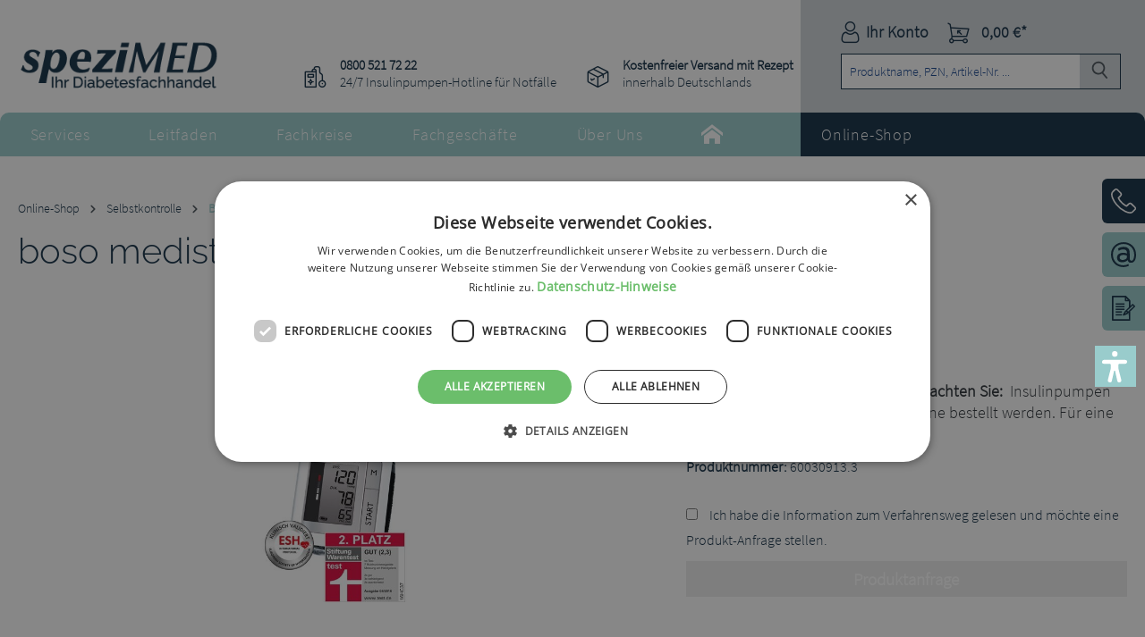

--- FILE ---
content_type: text/html; charset=UTF-8
request_url: https://spezimed.net/boso-medistar/60030913.3
body_size: 25072
content:
<!DOCTYPE html>
<html lang="de-DE"
      itemscope="itemscope"
      itemtype="https://schema.org/WebPage">


    
                            
    <head>
                                    <meta charset="utf-8">
            
                            <meta name="viewport"
                      content="width=device-width, initial-scale=1, shrink-to-fit=no">
            
                            <meta name="author"
                      content="">
                <meta name="robots"
                      content="index,follow">
                <meta name="revisit-after"
                      content="15 days">
                <meta name="keywords"
                      content="">
                <meta name="description"
                      content="boso medistar + Handgelenk BDMG">
            
                <meta property="og:type"
          content="product">
    <meta property="og:site_name"
          content="speziMED">
    <meta property="og:url"
          content="https://spezimed.net/boso-medistar/60030913.3">
    <meta property="og:title"
          content="boso medistar+ | Selbstzahler | 60030913.3">

    <meta property="og:description"
          content="boso medistar + Handgelenk BDMG">
    <meta property="og:image"
          content="https://spezimed.net/media/2f/4b/14/1624522341/60030913_1.jpg?ts=1624522341">

            <meta property="product:brand"
              content="Bosch + Sohn GmbH &amp; Co. KG">
    
            <meta property="product:price:amount"
          content="29.9">
    <meta property="product:price:currency"
          content="EUR">
    <meta property="product:product_link"
          content="https://spezimed.net/boso-medistar/60030913.3">

    <meta name="twitter:card"
          content="product">
    <meta name="twitter:site"
          content="speziMED">
    <meta name="twitter:title"
          content="boso medistar+ | Selbstzahler | 60030913.3">
    <meta name="twitter:description"
          content="boso medistar + Handgelenk BDMG">
    <meta name="twitter:image"
          content="https://spezimed.net/media/2f/4b/14/1624522341/60030913_1.jpg?ts=1624522341">

                                <meta itemprop="copyrightHolder"
                      content="speziMED">
                <meta itemprop="copyrightYear"
                      content="">
                <meta itemprop="isFamilyFriendly"
                      content="true">
                <meta itemprop="image"
                      content="https://spezimed.net/media/45/50/8f/1623325024/Logo_m_DFH_blau_238x66px_RGB.png?ts=1623325024">
            

                
                                            <meta name="theme-color"
                      content="#fff">
                            
                                                
                    <link rel="shortcut icon"
                  href="https://spezimed.net/media/1c/98/5b/1677750440/Favicon-Herz.png?ts=1677750440">
        
                                <link rel="apple-touch-icon"
                  href="https://spezimed.net/media/48/49/44/1677765388/share-icon.png?ts=1677765388">
                    
            
    
    <link rel="canonical" href="https://spezimed.net/boso-medistar/60030913.3">

        
                <title itemprop="name">
                    boso medistar+ | Selbstzahler | 60030913.3            </title>
        

            <link rel="stylesheet" href="https://use.fontawesome.com/releases/v5.2.0/css/all.css" integrity="sha384-hWVjflwFxL6sNzntih27bfxkr27PmbbK/iSvJ+a4+0owXq79v+lsFkW54bOGbiDQ" crossorigin="anonymous">
    
                                                                            <link rel="stylesheet"
                      href="https://spezimed.net/theme/03b2f2a1eddf84982280aeb48c623138/css/all.css?1760009181">
                                    

    
            <link rel="stylesheet" href="https://spezimed.net/bundles/moorlfoundation/storefront/css/animate.css?1760009132">
    
    
            <script type="application/javascript">window.moorlAnimationZIndex = "9000";</script>
    
            <style>
            :root {
                --moorl-advanced-search-width: 600px;
            }
        </style>
    
                    
    <script>
        window.features = {"V6_5_0_0":true,"v6.5.0.0":true,"V6_6_0_0":true,"v6.6.0.0":true,"V6_7_0_0":true,"v6.7.0.0":true,"V6_8_0_0":false,"v6.8.0.0":false,"DISABLE_VUE_COMPAT":true,"disable.vue.compat":true,"ACCESSIBILITY_TWEAKS":true,"accessibility.tweaks":true,"TELEMETRY_METRICS":false,"telemetry.metrics":false,"FLOW_EXECUTION_AFTER_BUSINESS_PROCESS":false,"flow.execution.after.business.process":false,"PERFORMANCE_TWEAKS":false,"performance.tweaks":false,"DEFERRED_CART_ERRORS":false,"deferred.cart.errors":false};
    </script>
        
                                                    
                        

    
                    

                        <script                     type="text/javascript">
                window.ga4CustomUrl = '';
            </script>
            
                                                                                        
    
                                                                                                <script                         type="text/javascript">
                    window.googleAnalyticsEnabled = false;
                    window.googleAdsEnabled = false;
                    window.ga4Enabled = false;
                    window.googleTagEnabled = false;

                    window.metaAdsEnabled = false;
                    window.microsoftAdsEnabled = false;
                    window.pinterestAdsEnabled = false;
                    window.tiktokAdsEnabled = false;


                                        window.ga4CookieConfig = 'keine';
                    

                                        window.generateLeadValue = '1';
                                        window.ga4Currency = 'EUR';

                </script>
                                                            <script                             type="text/javascript">
                        window.ga4TagId = 'GTM-KRN5GPL';
                        window.dataLayer = window.dataLayer || [];
                        window.googleTagEnabled = true;
                        window.ga4Enabled = true;
                        window.ga4controllerName = 'product';
                        window.ga4controllerAction = 'index';
                        window.ga4activeNavigationId = '33550be6af144a5fb88c707cd6e5ba0d';
                        window.ga4activeNavigationName = '';
                        window.ga4affiliation = 'speziMED';
                        window.ga4salesChannelName = 'speziMED';
                        window.ga4salesChannelId = '4a7ae0d9c43a4f41b73dc54e1b33881f';
                        if (localStorage.getItem("ga4UserId")) window.ga4UserId = localStorage.getItem("ga4UserId");
                        if (localStorage.getItem("ga4CustomerLifetimeValue")) window.ga4CustomerLifetimeValue = localStorage.getItem("ga4CustomerLifetimeValue");
                        if (localStorage.getItem("ga4CustomerOrderCount")) window.ga4CustomerOrderCount = localStorage.getItem("ga4CustomerOrderCount");

                                                window.ga4upCoupon = false;
                                                                        window.ga4gpCoupon = false;
                                                                        window.customTagManager = false;
                                                                        window.ga4AdvancedConsentMode = false;
                                                                        window.ga4ActiveConsentMode = true;
                                                                        window.metaAdsEnabled = true;
                        
                                                window.microsoftAdsEnabled = true;

                        
                                                window.pinterestAdsEnabled = true;
                        
                                                window.tiktokAdsEnabled = true;
                                            </script>
                                                                                            <script                             type="text/javascript">
                        window.googleAnalyticsEnabled = true;
                    </script>
                                    
                                    <script                         type="text/javascript">
                    window.googleAdsEnabled = true;
                                        window.conversionConfiguration = 'brutto';
                                    </script>

                    
        
            <script                     type="text/javascript">
                            window.ga4Guest = false;
                        </script>

                            <script                         type="text/javascript">
                    window.ga4UserLoggedIn = false;
                    if (localStorage.getItem("loginSent")) localStorage.removeItem("loginSent");
                    if (localStorage.getItem("signUpSent")) localStorage.removeItem("signUpSent");
                </script>
            
            
                        
                
                        <script                     type="text/javascript">
                window.ga4Product = {};
            </script>
                
                                    
                                
                                                    
                                                                        
                
                                                                                                
                                                    
                                                    
                                    <script                             type="text/javascript">
                        window.ga4Product['33550be6af144a5fb88c707cd6e5ba0d'] = {
                            item_id: '60030913.3',
                            item_name: 'boso medistar+',
                            item_variant: 'Zahlungstyp Selbstzahler ',
                            item_brand: 'Bosch + Sohn GmbH &amp; Co. KG',
                            currency: 'EUR',
                            price: '29.9',
                            extra: {
                                minPurchase: '1',
                                shopware_id: '33550be6af144a5fb88c707cd6e5ba0d',
                                realPrice: '29.9',
                                item_startPrice: '29.9',
                                item_hasGraduatedPrice: '',
                                taxRate: '19',
                                cheapest: '29.9',
                                parentId: '12e5e7419fe549f39fc7a5ae85a02c00'
                            }
                        };
                                                    window.ga4Product['33550be6af144a5fb88c707cd6e5ba0d']['item_list_id'] = 'product';
                            window.ga4Product['33550be6af144a5fb88c707cd6e5ba0d']['item_list_name'] = 'product';
                                                                                                                                                                            window.ga4Product['33550be6af144a5fb88c707cd6e5ba0d']['item_category'] = 'Hauptnavigation';
                                                                                                                                                                window.ga4Product['33550be6af144a5fb88c707cd6e5ba0d']['item_category2'] = 'Online-Shop';
                                                                                                                                                                window.ga4Product['33550be6af144a5fb88c707cd6e5ba0d']['item_category3'] = 'Selbstkontrolle';
                                                                                                                                                                window.ga4Product['33550be6af144a5fb88c707cd6e5ba0d']['item_category4'] = 'Blutdruck-Messgeräte';
                                                                                                                                        </script>
                                        
    
            
                    
    

    <script id="pixel-script-poptin" src="https://cdn.popt.in/pixel.js?id=19916acf5ee22" async="true"></script>

                            
            
                
        
                                <script>
                window.activeNavigationId = '16efe01195cf4b78a409c4b84f20608e';
                window.activeRoute = 'frontend.detail.page';
                window.activeRouteParameters = '{"_httpCache":true,"productId":"33550be6af144a5fb88c707cd6e5ba0d"}';
                window.router = {
                    'frontend.cart.offcanvas': '/checkout/offcanvas',
                    'frontend.cookie.offcanvas': '/cookie/offcanvas',
                    'frontend.checkout.finish.page': '/checkout/finish',
                    'frontend.checkout.info': '/widgets/checkout/info',
                    'frontend.menu.offcanvas': '/widgets/menu/offcanvas',
                    'frontend.cms.page': '/widgets/cms',
                    'frontend.cms.navigation.page': '/widgets/cms/navigation',
                    'frontend.country.country-data': '/country/country-state-data',
                    'frontend.app-system.generate-token': '/app-system/Placeholder/generate-token',
                    'frontend.gateway.context': '/gateway/context',
                    };
                window.salesChannelId = '4a7ae0d9c43a4f41b73dc54e1b33881f';
            </script>
        
                                <script>
                
                window.breakpoints = {"xs":0,"sm":576,"md":768,"lg":992,"xl":1200,"xxl":1400};
            </script>
        
        
                        
                        
    <script>
        window.validationMessages = {"required":"Die Eingabe darf nicht leer sein.","email":"Ung\u00fcltige E-Mail-Adresse. Die E-Mail ben\u00f6tigt das Format \"nutzer@beispiel.de\".","confirmation":"Ihre Eingaben sind nicht identisch.","minLength":"Die Eingabe ist zu kurz."};
    </script>
        
                                                            <script>
                        window.themeJsPublicPath = 'https://spezimed.net/theme/03b2f2a1eddf84982280aeb48c623138/js/';
                    </script>
                                            <script type="text/javascript" src="https://spezimed.net/theme/03b2f2a1eddf84982280aeb48c623138/js/storefront/storefront.js?1760009182" defer></script>
                                            <script type="text/javascript" src="https://spezimed.net/theme/03b2f2a1eddf84982280aeb48c623138/js/sisi-pdf-flipbook-element6/sisi-pdf-flipbook-element6.js?1760009182" defer></script>
                                            <script type="text/javascript" src="https://spezimed.net/theme/03b2f2a1eddf84982280aeb48c623138/js/moorl-merchant-finder/moorl-merchant-finder.js?1760009182" defer></script>
                                            <script type="text/javascript" src="https://spezimed.net/theme/03b2f2a1eddf84982280aeb48c623138/js/cbax-modul-analytics/cbax-modul-analytics.js?1760009182" defer></script>
                                            <script type="text/javascript" src="https://spezimed.net/theme/03b2f2a1eddf84982280aeb48c623138/js/sas-blog-module/sas-blog-module.js?1760009182" defer></script>
                                            <script type="text/javascript" src="https://spezimed.net/theme/03b2f2a1eddf84982280aeb48c623138/js/d-i-sco-g-a4/d-i-sco-g-a4.js?1760009182" defer></script>
                                            <script type="text/javascript" src="https://spezimed.net/theme/03b2f2a1eddf84982280aeb48c623138/js/wbn-detail-page-infotext-check/wbn-detail-page-infotext-check.js?1760009182" defer></script>
                                            <script type="text/javascript" src="https://spezimed.net/theme/03b2f2a1eddf84982280aeb48c623138/js/moorl-forms/moorl-forms.js?1760009182" defer></script>
                                            <script type="text/javascript" src="https://spezimed.net/theme/03b2f2a1eddf84982280aeb48c623138/js/moorl-forms-customer/moorl-forms-customer.js?1760009182" defer></script>
                                            <script type="text/javascript" src="https://spezimed.net/theme/03b2f2a1eddf84982280aeb48c623138/js/moorl-forms-custom-products/moorl-forms-custom-products.js?1760009182" defer></script>
                                            <script type="text/javascript" src="https://spezimed.net/theme/03b2f2a1eddf84982280aeb48c623138/js/verign-dv-accessibility-sw6/verign-dv-accessibility-sw6.js?1760009182" defer></script>
                                            <script type="text/javascript" src="https://spezimed.net/theme/03b2f2a1eddf84982280aeb48c623138/js/swag-pay-pal/swag-pay-pal.js?1760009182" defer></script>
                                            <script type="text/javascript" src="https://spezimed.net/theme/03b2f2a1eddf84982280aeb48c623138/js/moorl-foundation/moorl-foundation.js?1760009182" defer></script>
                                            <script type="text/javascript" src="https://spezimed.net/theme/03b2f2a1eddf84982280aeb48c623138/js/swag-custom-notification/swag-custom-notification.js?1760009182" defer></script>
                                                        

    
        </head>

    <body class="is-ctl-product is-act-index">

            
                
    
    
            <div id="page-top" class="skip-to-content bg-primary-subtle text-primary-emphasis overflow-hidden" tabindex="-1">
            <div class="container skip-to-content-container d-flex justify-content-center visually-hidden-focusable">
                                                                                        <a href="#content-main" class="skip-to-content-link d-inline-flex text-decoration-underline m-1 p-2 fw-bold gap-2">
                                Zum Hauptinhalt springen
                            </a>
                                            
                                                                        <a href="#header-main-search-input" class="skip-to-content-link d-inline-flex text-decoration-underline m-1 p-2 fw-bold gap-2 d-none d-sm-block">
                                Zur Suche springen
                            </a>
                                            
                                                                        <a href="#main-navigation-menu" class="skip-to-content-link d-inline-flex text-decoration-underline m-1 p-2 fw-bold gap-2 d-none d-lg-block">
                                Zur Hauptnavigation springen
                            </a>
                                                                        </div>
        </div>
        
        
                                
                <noscript class="noscript-main">
                
    <div role="alert"
         aria-live="polite"
         class="alert alert-info d-flex align-items-center">

                                                                        
                                                        
                <span class="icon icon-info">
                                <svg xmlns="http://www.w3.org/2000/svg" xmlns:xlink="http://www.w3.org/1999/xlink" width="24" height="24" viewBox="0 0 24 24"><defs><path d="M12 7c.5523 0 1 .4477 1 1s-.4477 1-1 1-1-.4477-1-1 .4477-1 1-1zm1 9c0 .5523-.4477 1-1 1s-1-.4477-1-1v-5c0-.5523.4477-1 1-1s1 .4477 1 1v5zm11-4c0 6.6274-5.3726 12-12 12S0 18.6274 0 12 5.3726 0 12 0s12 5.3726 12 12zM12 2C6.4772 2 2 6.4772 2 12s4.4772 10 10 10 10-4.4772 10-10S17.5228 2 12 2z" id="icons-default-info" /></defs><use xlink:href="#icons-default-info" fill="#758CA3" fill-rule="evenodd" /></svg>
            </span>
                                                    
                                    
                    <div class="alert-content-container">
                                                    
                                                            Um unseren Shop in vollem Umfang nutzen zu können, empfehlen wir Ihnen Javascript in Ihrem Browser zu aktivieren.
                                    
                                                                </div>
            </div>
            </noscript>
        

                    <div class="sticky-header">
                                    
    
        <header class="header-main">
                            <div class="container">
                                    <div class="top-bar d-none d-lg-block">
        
                        </div>
    
            <div class="row align-items-center header-row">
                                <div class="col-12 col-lg-auto header-logo-col pb-sm-2 my-3 m-lg-0">
                        <div class="header-logo-main text-center">
                    <a class="header-logo-main-link"
               href="/"
               title="Zur Startseite gehen">
                                    <picture class="header-logo-picture d-block m-auto">
                                                                            
                                                                                    <source srcset="https://spezimed.net/media/af/93/20/1623325716/Logo_m_DFH_blau_auf_weiss_165x45mm_RGB.svg?ts=1623325716"
                                        media="(max-width: 767px)">
                                                    
                                                                                    <img src="https://spezimed.net/media/45/50/8f/1623325024/Logo_m_DFH_blau_238x66px_RGB.png?ts=1623325024"
                                     alt="Zur Startseite gehen"
                                     class="img-fluid header-logo-main-img">
                                                                        </picture>
                            </a>
            </div>
                </div>
            
    <div class="row wbn-header-usp">
        <div class="wbn-header-usp1"><strong>0800 521 72 22</strong><br /> 24/7 Insulinpumpen-Hotline für Notfälle</div>
        <div class="wbn-header-usp2"><strong>Kostenfreier Versand mit Rezept</strong><br />innerhalb Deutschlands</div>
    </div>

                            <div class="col-12 order-2 col-sm order-sm-1 header-search-col">
                    <div class="row">
                        <div class="col-sm-auto d-none d-sm-block d-lg-none">
                                                            <div class="nav-main-toggle">
                                                                            <button
                                            class="btn nav-main-toggle-btn header-actions-btn"
                                            type="button"
                                            data-off-canvas-menu="true"
                                            aria-label="Menü"
                                        >
                                                                                                
                <span class="icon icon-stack">
                                <svg xmlns="http://www.w3.org/2000/svg" xmlns:xlink="http://www.w3.org/1999/xlink" width="24" height="24" viewBox="0 0 24 24"><defs><path d="M3 13c-.5523 0-1-.4477-1-1s.4477-1 1-1h18c.5523 0 1 .4477 1 1s-.4477 1-1 1H3zm0-7c-.5523 0-1-.4477-1-1s.4477-1 1-1h18c.5523 0 1 .4477 1 1s-.4477 1-1 1H3zm0 14c-.5523 0-1-.4477-1-1s.4477-1 1-1h18c.5523 0 1 .4477 1 1s-.4477 1-1 1H3z" id="icons-default-stack" /></defs><use xlink:href="#icons-default-stack" fill="#758CA3" fill-rule="evenodd" /></svg>
            </span>
                                                                                    </button>
                                                                    </div>
                                                    </div>
                        <div class="col">
                            
                <div class="collapse"
         id="searchCollapse">
        <div class="header-search my-2 m-sm-auto">
                            <form action="/search"
                      method="get"
                      data-search-widget="true"
                      data-search-widget-options="{&quot;searchWidgetMinChars&quot;:2}"
                      data-url="/suggest?search="
                      class="header-search-form js-search-form">
                                                                    <div class="input-group">
                                                            <input
                                    type="search"
                                    id="header-main-search-input"
                                    name="search"
                                    class="form-control header-search-input"
                                    autocomplete="off"
                                    autocapitalize="off"
                                    placeholder="Produktname, PZN, Artikel-Nr. ..."
                                    aria-label="Produktname, PZN, Artikel-Nr. ..."
                                    role="combobox"
                                    aria-autocomplete="list"
                                    aria-controls="search-suggest-listbox"
                                    aria-expanded="false"
                                    aria-describedby="search-suggest-result-info"
                                    value="">
                            
                                                            <button type="submit"
                                        class="btn header-search-btn"
                                        aria-label="Suchen">
                                    <span class="header-search-icon">
                                            
                <span class="icon icon-search">
                                <svg xmlns="http://www.w3.org/2000/svg" xmlns:xlink="http://www.w3.org/1999/xlink" width="24" height="24" viewBox="0 0 24 24"><defs><path d="M10.0944 16.3199 4.707 21.707c-.3905.3905-1.0237.3905-1.4142 0-.3905-.3905-.3905-1.0237 0-1.4142L8.68 14.9056C7.6271 13.551 7 11.8487 7 10c0-4.4183 3.5817-8 8-8s8 3.5817 8 8-3.5817 8-8 8c-1.8487 0-3.551-.627-4.9056-1.6801zM15 16c3.3137 0 6-2.6863 6-6s-2.6863-6-6-6-6 2.6863-6 6 2.6863 6 6 6z" id="icons-default-search" /></defs><use xlink:href="#icons-default-search" fill="#758CA3" fill-rule="evenodd" /></svg>
            </span>
                                    </span>
                                </button>
                            
                                                            <button class="btn header-close-btn js-search-close-btn d-none"
                                        type="button"
                                        aria-label="Die Dropdown-Suche schließen">
                                    <span class="header-close-icon">
                                            
                <span class="icon icon-x">
                                <svg xmlns="http://www.w3.org/2000/svg" xmlns:xlink="http://www.w3.org/1999/xlink" width="24" height="24" viewBox="0 0 24 24"><defs><path d="m10.5858 12-7.293-7.2929c-.3904-.3905-.3904-1.0237 0-1.4142.3906-.3905 1.0238-.3905 1.4143 0L12 10.5858l7.2929-7.293c.3905-.3904 1.0237-.3904 1.4142 0 .3905.3906.3905 1.0238 0 1.4143L13.4142 12l7.293 7.2929c.3904.3905.3904 1.0237 0 1.4142-.3906.3905-1.0238.3905-1.4143 0L12 13.4142l-7.2929 7.293c-.3905.3904-1.0237.3904-1.4142 0-.3905-.3906-.3905-1.0238 0-1.4143L10.5858 12z" id="icons-default-x" /></defs><use xlink:href="#icons-default-x" fill="#758CA3" fill-rule="evenodd" /></svg>
            </span>
                                    </span>
                                </button>
                                                    </div>
                    
                                    </form>
                    </div>
    </div>

                            </div>
                    </div>
                </div>
            
                            <div class="col-12 order-1 col-sm-auto order-sm-2 header-actions-col">
                    <div class="row g-0">
                                                    <div class="col d-sm-none">
                                <div class="menu-button">
                                                                            <button
                                            class="btn nav-main-toggle-btn header-actions-btn"
                                            type="button"
                                            data-off-canvas-menu="true"
                                            aria-label="Menü"
                                        >
                                                                                                
                <span class="icon icon-stack">
                                <svg xmlns="http://www.w3.org/2000/svg" xmlns:xlink="http://www.w3.org/1999/xlink" width="24" height="24" viewBox="0 0 24 24"><use xlink:href="#icons-default-stack" fill="#758CA3" fill-rule="evenodd" /></svg>
            </span>
                                                                                    </button>
                                                                    </div>
                            </div>
                        
                                                    <div class="col-auto d-sm-none">
                                <div class="search-toggle">
                                    <button class="btn header-actions-btn search-toggle-btn js-search-toggle-btn collapsed"
                                            type="button"
                                            data-bs-toggle="collapse"
                                            data-bs-target="#searchCollapse"
                                            aria-expanded="false"
                                            aria-controls="searchCollapse"
                                            aria-label="Suchen">
                                            
                <span class="icon icon-search">
                                <svg xmlns="http://www.w3.org/2000/svg" xmlns:xlink="http://www.w3.org/1999/xlink" width="24" height="24" viewBox="0 0 24 24"><use xlink:href="#icons-default-search" fill="#758CA3" fill-rule="evenodd" /></svg>
            </span>
                                    </button>
                                </div>
                            </div>
                        
                        
                            <div class="col-auto">
        <div class="account-menu">
                <div class="dropdown">
        
    <button class="btn account-menu-btn header-actions-btn"
            type="button"
            id="accountWidget"
            data-account-menu="true"
            data-bs-toggle="dropdown"
            aria-haspopup="true"
            aria-expanded="false"
            aria-label="Ihr Konto">
        <i class="icon wbn-icon-user"></i>
        <span class="account-menu-btn-text">Ihr Konto</span>
    </button>

                    <div class="dropdown-menu dropdown-menu-end account-menu-dropdown js-account-menu-dropdown"
                 aria-labelledby="accountWidget">
                

        
            <div class="offcanvas-header">
                <button class="btn btn-secondary offcanvas-close js-offcanvas-close btn-light ">
                        
                <span class="icon icon-x icon-sm">
                                <svg xmlns="http://www.w3.org/2000/svg" xmlns:xlink="http://www.w3.org/1999/xlink" width="24" height="24" viewBox="0 0 24 24"><use xlink:href="#icons-default-x" fill="#758CA3" fill-rule="evenodd" /></svg>
            </span>
        
                    Menü schließen
            </button>
        </div>
    
                <div class="offcanvas-body">
                <div class="account-menu">
                                    <div class="dropdown-header account-menu-header">
                    Ihr Konto
                </div>
                    
                                    <div class="account-menu-login">
                                            <a href="/account/login"
                           title="Anmelden"
                           class="btn btn-primary account-menu-login-button">
                            Anmelden
                        </a>
                    
                                            <div class="account-menu-register">
                            oder
                            <a href="/account/login"
                               title="Registrieren">
                                registrieren
                            </a>
                        </div>
                                    </div>
                    
                    <div class="account-menu-links">
                    <div class="header-account-menu">
        <div class="card account-menu-inner">
                                        
                                                <nav class="list-group list-group-flush account-aside-list-group">
                                                                                        <a href="/account"
                                   title="Übersicht"
                                   class="list-group-item list-group-item-action account-aside-item"
                                   >
                                    Übersicht
                                </a>
                            
                                                            <a href="/account/profile"
                                   title="Persönliches Profil"
                                   class="list-group-item list-group-item-action account-aside-item"
                                   >
                                    Persönliches Profil
                                </a>
                            
                                                                                                                            <a href="/account/address"
                                   title="Adressen"
                                   class="list-group-item list-group-item-action account-aside-item"
                                   >
                                    Adressen
                                </a>
                            
                                                            <a href="/account/order"
                                   title="Bestellungen"
                                   class="list-group-item list-group-item-action account-aside-item"
                                   >
                                    Bestellungen
                                </a>
                                                    

                        </nav>
                            
                                                </div>
    </div>
            </div>
            </div>
        </div>
    

                </div>
            </div>
        </div>
    </div>

                                                        <div class="col-auto">
                                <div
                                    class="header-cart"
                                    data-off-canvas-cart="true"
                                >
                                    <a
                                        class="btn header-cart-btn header-actions-btn"
                                        href="/checkout/cart"
                                        data-cart-widget="true"
                                        title="Warenkorb"
                                        aria-labelledby="cart-widget-aria-label"
                                        aria-haspopup="true"
                                    >
                                            <span class="header-cart-icon">
        <i class="icon wbn-icon-basket"></i>
    </span>
        <span class="header-cart-total">
        0,00 €*
    </span>
                                    </a>
                                </div>
                            </div>
                        
                        </div>
                </div>
                    </div>
                    </div>
                    </header>
    
            <div class="nav-main">
                                <div class="container">
        
            <nav class="navbar navbar-expand-lg main-navigation-menu"
         id="main-navigation-menu"
         itemscope="itemscope"
         itemtype="https://schema.org/SiteNavigationElement"
         data-navbar="true"
         data-navbar-options="{&quot;pathIdList&quot;:[&quot;70621a2a8553494390068bcd768306b3&quot;,&quot;ec03f75a35bb4087be0072003157201d&quot;]}"
         aria-label="Hauptnavigation">
        <div class="collapse navbar-collapse" id="main_nav">
            <ul class="navbar-nav main-navigation-menu-list">
                
                
                
                                                                                                                                                            
                                                    <li class="nav-item nav-item-e9feff26ff7d487bae0370b3ac54d78b dropdown position-static">
            <a class="nav-link nav-item-e9feff26ff7d487bae0370b3ac54d78b-link root main-navigation-link p-2 dropdown-toggle"
               href="https://spezimed.net/Services/"
               data-bs-toggle="dropdown"                                   itemprop="url"
               title="Services">
                <span itemprop="name" class="main-navigation-link-text">Services</span>
            </a>
                            <div class="dropdown-menu w-100 p-4">
                            
            <div class="row">
                            <div class="col">
                    <div class="navigation-flyout-category-link">
                                                                                    <a href="https://spezimed.net/Services/"
                                   itemprop="url"
                                   title="Services">
                                                                            Zur Kategorie Services
                                                                    </a>
                                                                        </div>
                </div>
            
                            <div class="col-auto">
                    <button class="navigation-flyout-close js-close-flyout-menu btn-close" aria-label="Menü schließen">
                                                                                                                            </button>
                </div>
                    </div>
    
            <div class="row navigation-flyout-content">
                            <div class="col">
                    <div class="">
                                                        
                
    <div class="row navigation-flyout-categories is-level-0">
                                                        
                            <div class="col-3 ">
                                                                        <a class="nav-item nav-item-1e7f40708be34c12ba33fc99934b0529 nav-link nav-item-1e7f40708be34c12ba33fc99934b0529-link navigation-flyout-link is-level-0"
                               href="https://spezimed.net/Services/Rezept-einloesen/"
                               itemprop="url"
                                                              title="Rezept einlösen">
                                <span itemprop="name">Rezept einlösen</span>
                            </a>
                                            
                                                                                </div>
                                                                    
                            <div class="col-3 navigation-flyout-col">
                                                                        <a class="nav-item nav-item-1d218eab9c774f5881d82fc17fbb3a66 nav-link nav-item-1d218eab9c774f5881d82fc17fbb3a66-link navigation-flyout-link is-level-0"
                               href="https://spezimed.net/Services/Kataloge-ansehen/"
                               itemprop="url"
                                                              title="Kataloge ansehen">
                                <span itemprop="name">Kataloge ansehen</span>
                            </a>
                                            
                                                                                </div>
                                                                    
                            <div class="col-3 navigation-flyout-col">
                                                                        <a class="nav-item nav-item-91682801cfe4488183a18a41e9906c12 nav-link nav-item-91682801cfe4488183a18a41e9906c12-link navigation-flyout-link is-level-0"
                               href="https://spezimed.net/Services/Rezepte-Ernaehrungstabellen/"
                               itemprop="url"
                                                              title="Rezepte &amp; Ernährungstabellen">
                                <span itemprop="name">Rezepte &amp; Ernährungstabellen</span>
                            </a>
                                            
                                                                                </div>
                                                                    
                            <div class="col-3 ">
                                                                        <a class="nav-item nav-item-1d6ac2d82415464fa3509c3c689760bc nav-link nav-item-1d6ac2d82415464fa3509c3c689760bc-link navigation-flyout-link is-level-0"
                               href="https://spezimed.net/Services/Reiseunterlagen/"
                               itemprop="url"
                                                              title="Reiseunterlagen">
                                <span itemprop="name">Reiseunterlagen</span>
                            </a>
                                            
                                                                                </div>
                                                                    
                            <div class="col-3 navigation-flyout-col">
                                                                        <a class="nav-item nav-item-e19881b84be34cf4b37fa1b754696f71 nav-link nav-item-e19881b84be34cf4b37fa1b754696f71-link navigation-flyout-link is-level-0"
                               href="https://spezimed.net/Services/News/"
                               itemprop="url"
                                                              title="News">
                                <span itemprop="name">News</span>
                            </a>
                                            
                                                                                </div>
                        </div>
                                            </div>
                </div>
            
                                                </div>
                    </div>
                    </li>
                                                                                                                                                                
                                                    <li class="nav-item nav-item-ea82f43b86054612a9597e962ac7217c dropdown position-static">
            <a class="nav-link nav-item-ea82f43b86054612a9597e962ac7217c-link root main-navigation-link p-2 dropdown-toggle"
               href="https://spezimed.net/Leitfaden/"
               data-bs-toggle="dropdown"                                   itemprop="url"
               title="Leitfaden">
                <span itemprop="name" class="main-navigation-link-text">Leitfaden</span>
            </a>
                            <div class="dropdown-menu w-100 p-4">
                            
            <div class="row">
                            <div class="col">
                    <div class="navigation-flyout-category-link">
                                                                                    <a href="https://spezimed.net/Leitfaden/"
                                   itemprop="url"
                                   title="Leitfaden">
                                                                            Zur Kategorie Leitfaden
                                                                    </a>
                                                                        </div>
                </div>
            
                            <div class="col-auto">
                    <button class="navigation-flyout-close js-close-flyout-menu btn-close" aria-label="Menü schließen">
                                                                                                                            </button>
                </div>
                    </div>
    
            <div class="row navigation-flyout-content">
                            <div class="col">
                    <div class="">
                                                        
                
    <div class="row navigation-flyout-categories is-level-0">
                                                        
                            <div class="col-3 ">
                                                                        <a class="nav-item nav-item-5ae3e34ccac346f9a42b590c0efebed0 nav-link nav-item-5ae3e34ccac346f9a42b590c0efebed0-link navigation-flyout-link is-level-0"
                               href="https://spezimed.net/Leitfaden/Diabetes/"
                               itemprop="url"
                                                              title="Diabetes">
                                <span itemprop="name">Diabetes</span>
                            </a>
                                            
                                                                                </div>
                                                                    
                            <div class="col-3 navigation-flyout-col">
                                                                        <a class="nav-item nav-item-922c663e71874820bb07c07d22be9247 nav-link nav-item-922c663e71874820bb07c07d22be9247-link navigation-flyout-link is-level-0"
                               href="https://spezimed.net/Leitfaden/Typ-1-Diabetes/"
                               itemprop="url"
                                                              title="Typ-1-Diabetes">
                                <span itemprop="name">Typ-1-Diabetes</span>
                            </a>
                                            
                                                                                </div>
                                                                    
                            <div class="col-3 navigation-flyout-col">
                                                                        <a class="nav-item nav-item-d6125c67b57b4b4ca15cb6aa097dc971 nav-link nav-item-d6125c67b57b4b4ca15cb6aa097dc971-link navigation-flyout-link is-level-0"
                               href="https://spezimed.net/Leitfaden/Typ-2-Diabetes/"
                               itemprop="url"
                                                              title="Typ-2-Diabetes">
                                <span itemprop="name">Typ-2-Diabetes</span>
                            </a>
                                            
                                                                                </div>
                                                                    
                            <div class="col-3 ">
                                                                        <a class="nav-item nav-item-40b00c89936c4d6d9727017db0e0f007 nav-link nav-item-40b00c89936c4d6d9727017db0e0f007-link navigation-flyout-link is-level-0"
                               href="https://spezimed.net/Leitfaden/Diabetes-bei-Kindern/"
                               itemprop="url"
                                                              title="Diabetes bei Kindern">
                                <span itemprop="name">Diabetes bei Kindern</span>
                            </a>
                                            
                                                                                </div>
                                                                    
                            <div class="col-3 navigation-flyout-col">
                                                                        <a class="nav-item nav-item-882002bb9c0741c5bdc16ed42c8f4b0f nav-link nav-item-882002bb9c0741c5bdc16ed42c8f4b0f-link navigation-flyout-link is-level-0"
                               href="https://spezimed.net/Leitfaden/Schwangerschaftsdiabetes-Gestationsdiabetes/"
                               itemprop="url"
                                                              title="Schwangerschaftsdiabetes (Gestationsdiabetes)">
                                <span itemprop="name">Schwangerschaftsdiabetes (Gestationsdiabetes)</span>
                            </a>
                                            
                                                                                </div>
                                                                    
                            <div class="col-3 navigation-flyout-col">
                                                                        <a class="nav-item nav-item-9388ad6eab1b42d7992d3966536c1f76 nav-link nav-item-9388ad6eab1b42d7992d3966536c1f76-link navigation-flyout-link is-level-0"
                               href="https://spezimed.net/Leitfaden/Diabetes-und-Schwangerschaft/"
                               itemprop="url"
                                                              title="Diabetes und Schwangerschaft">
                                <span itemprop="name">Diabetes und Schwangerschaft</span>
                            </a>
                                            
                                                                                </div>
                                                                    
                            <div class="col-3 navigation-flyout-col">
                                                                        <a class="nav-item nav-item-e6923e6587e94a949187d9b7241de3b1 nav-link nav-item-e6923e6587e94a949187d9b7241de3b1-link navigation-flyout-link is-level-0"
                               href="https://spezimed.net/Leitfaden/Diabetes-bei-Hund-Katze/"
                               itemprop="url"
                                                              title="Diabetes bei Hund &amp; Katze">
                                <span itemprop="name">Diabetes bei Hund &amp; Katze</span>
                            </a>
                                            
                                                                                </div>
                                                                    
                            <div class="col-3 ">
                                                                        <a class="nav-item nav-item-daad1d91abf3442385fd9568356d165e nav-link nav-item-daad1d91abf3442385fd9568356d165e-link navigation-flyout-link is-level-0"
                               href="https://spezimed.net/Leitfaden/Tipps-zur-Ernaehrung/"
                               itemprop="url"
                                                              title="Tipps zur Ernährung">
                                <span itemprop="name">Tipps zur Ernährung</span>
                            </a>
                                            
                                                                                </div>
                        </div>
                                            </div>
                </div>
            
                                                </div>
                    </div>
                    </li>
                                                                                                                                                                
                                                    <li class="nav-item nav-item-9ffe337cd9f7490c876f381108e548b6 dropdown position-static">
            <a class="nav-link nav-item-9ffe337cd9f7490c876f381108e548b6-link root main-navigation-link p-2 dropdown-toggle"
               href="https://spezimed.net/Fachkreise/"
               data-bs-toggle="dropdown"                                   itemprop="url"
               title="Fachkreise">
                <span itemprop="name" class="main-navigation-link-text">Fachkreise</span>
            </a>
                            <div class="dropdown-menu w-100 p-4">
                            
            <div class="row">
                            <div class="col">
                    <div class="navigation-flyout-category-link">
                                                                                    <a href="https://spezimed.net/Fachkreise/"
                                   itemprop="url"
                                   title="Fachkreise">
                                                                            Zur Kategorie Fachkreise
                                                                    </a>
                                                                        </div>
                </div>
            
                            <div class="col-auto">
                    <button class="navigation-flyout-close js-close-flyout-menu btn-close" aria-label="Menü schließen">
                                                                                                                            </button>
                </div>
                    </div>
    
            <div class="row navigation-flyout-content">
                            <div class="col">
                    <div class="">
                                                        
                
    <div class="row navigation-flyout-categories is-level-0">
                                                        
                            <div class="col-3 ">
                                                                        <a class="nav-item nav-item-6b522218cc6d495bbbfa8ca89d27eb99 nav-link nav-item-6b522218cc6d495bbbfa8ca89d27eb99-link navigation-flyout-link is-level-0"
                               href="https://spezimed.net/Fachkreise/Praxen-Diabetesberater/"
                               itemprop="url"
                                                              title="Praxen &amp; Diabetesberater">
                                <span itemprop="name">Praxen &amp; Diabetesberater</span>
                            </a>
                                            
                                                                                </div>
                                                                    
                            <div class="col-3 navigation-flyout-col">
                                                                        <a class="nav-item nav-item-8ed66a8eefe84ed78f1af541acb10057 nav-link nav-item-8ed66a8eefe84ed78f1af541acb10057-link navigation-flyout-link is-level-0"
                               href="https://spezimed.net/Fachkreise/Pflegeeinrichtung/"
                               itemprop="url"
                                                              title="Pflegeeinrichtung">
                                <span itemprop="name">Pflegeeinrichtung</span>
                            </a>
                                            
                                                                                </div>
                                                                    
                            <div class="col-3 navigation-flyout-col">
                                                                        <a class="nav-item nav-item-273767d6512a4d83a6f2ecf12b2fdc7b nav-link nav-item-273767d6512a4d83a6f2ecf12b2fdc7b-link navigation-flyout-link is-level-0"
                               href="https://spezimed.net/Fachkreise/Veterinaermediziner/"
                               itemprop="url"
                                                              title="Veterinärmediziner ">
                                <span itemprop="name">Veterinärmediziner </span>
                            </a>
                                            
                                                                                </div>
                                                                    
                            <div class="col-3 ">
                                                                        <a class="nav-item nav-item-084e4dcd5ab54266b24656b0ccc5615f nav-link nav-item-084e4dcd5ab54266b24656b0ccc5615f-link navigation-flyout-link is-level-0"
                               href="https://spezimed.net/Fachkreise/Zertifizierung/"
                               itemprop="url"
                                                              title="Zertifizierung">
                                <span itemprop="name">Zertifizierung</span>
                            </a>
                                            
                                                                                </div>
                        </div>
                                            </div>
                </div>
            
                                                </div>
                    </div>
                    </li>
                                                                                                                                                                
                                                    <li class="nav-item nav-item-f3fd8ecce1e549ce8cb9ba9158326690 ">
            <a class="nav-link nav-item-f3fd8ecce1e549ce8cb9ba9158326690-link root main-navigation-link p-2"
               href="https://spezimed.net/Fachgeschaefte/"
                                                  itemprop="url"
               title="Fachgeschäfte">
                <span itemprop="name" class="main-navigation-link-text">Fachgeschäfte</span>
            </a>
                    </li>
                                                                                                                                                                
                                                    <li class="nav-item nav-item-c55db9c46cd145f688ef72c336075aff ">
            <a class="nav-link nav-item-c55db9c46cd145f688ef72c336075aff-link root main-navigation-link p-2"
               href="https://spezimed.net/UEber-Uns/"
                                                  itemprop="url"
               title="Über Uns">
                <span itemprop="name" class="main-navigation-link-text">Über Uns</span>
            </a>
                    </li>
                                                                                                                                                                
                                                        <li class="nav-item  dropdown position-static home-link">
                <a class="nav-link root main-navigation-link p-2"
                   href="/"
                   itemprop="url"
                   title="Home">
                    <i class="icon wbn-icon-home"></i>
                </a>
            </li>
                <li class="nav-item nav-item-70621a2a8553494390068bcd768306b3 dropdown position-static online-shop">
            <a class="nav-link nav-item-70621a2a8553494390068bcd768306b3-link root main-navigation-link p-2 dropdown-toggle"
               href="https://spezimed.net/Online-Shop/"
               data-bs-toggle="dropdown"                                   itemprop="url"
               title="Online-Shop">
                <span itemprop="name" class="main-navigation-link-text">Online-Shop</span>
            </a>
                            <div class="dropdown-menu w-100 p-4">
                            
            <div class="row">
                            <div class="col">
                    <div class="navigation-flyout-category-link">
                                                                                    <a href="https://spezimed.net/Online-Shop/"
                                   itemprop="url"
                                   title="Online-Shop">
                                                                            Zur Kategorie Online-Shop
                                                                    </a>
                                                                        </div>
                </div>
            
                            <div class="col-auto">
                    <button class="navigation-flyout-close js-close-flyout-menu btn-close" aria-label="Menü schließen">
                                                                                                                            </button>
                </div>
                    </div>
    
            <div class="row navigation-flyout-content">
                            <div class="col">
                    <div class="">
                                                        
                
    <div class="row navigation-flyout-categories is-level-0">
                                                        
                            <div class="col-3 ">
                                                                        <a class="nav-item nav-item-0fae4faac9844ecebd49515d152dc970 nav-link nav-item-0fae4faac9844ecebd49515d152dc970-link navigation-flyout-link is-level-0"
                               href="https://spezimed.net/Online-Shop/Selbstkontrolle/"
                               itemprop="url"
                                                              title="Selbstkontrolle">
                                <span itemprop="name">Selbstkontrolle</span>
                            </a>
                                            
                                                                            
    
    <div class="navigation-flyout-categories is-level-1">
                                                        
                            <div class="">
                                                                        <a class="nav-item nav-item-a79181c06e6247649751193bc3e3f140 nav-link nav-item-a79181c06e6247649751193bc3e3f140-link navigation-flyout-link is-level-1"
                               href="https://spezimed.net/Online-Shop/Selbstkontrolle/Blutzucker-Messgeraete/"
                               itemprop="url"
                                                              title="Blutzucker-Messgeräte">
                                <span itemprop="name">Blutzucker-Messgeräte</span>
                            </a>
                                            
                                                                                </div>
                                                                    
                            <div class="navigation-flyout-col">
                                                                        <a class="nav-item nav-item-03c453e33e5a400e9ca36b896854dd49 nav-link nav-item-03c453e33e5a400e9ca36b896854dd49-link navigation-flyout-link is-level-1"
                               href="https://spezimed.net/Online-Shop/Selbstkontrolle/Blutzucker-Teststreifen/"
                               itemprop="url"
                                                              title="Blutzucker-Teststreifen">
                                <span itemprop="name">Blutzucker-Teststreifen</span>
                            </a>
                                            
                                                                                </div>
                                                                    
                            <div class="navigation-flyout-col">
                                                                        <a class="nav-item nav-item-9c3ee1300e954be2aaded02fb9b98f1a nav-link nav-item-9c3ee1300e954be2aaded02fb9b98f1a-link navigation-flyout-link is-level-1"
                               href="https://spezimed.net/Online-Shop/Selbstkontrolle/Stechhilfen-Lanzetten/"
                               itemprop="url"
                                                              title="Stechhilfen &amp; Lanzetten">
                                <span itemprop="name">Stechhilfen &amp; Lanzetten</span>
                            </a>
                                            
                                                                                </div>
                                                                    
                            <div class="">
                                                                        <a class="nav-item nav-item-16efe01195cf4b78a409c4b84f20608e nav-link nav-item-16efe01195cf4b78a409c4b84f20608e-link navigation-flyout-link is-level-1"
                               href="https://spezimed.net/Online-Shop/Selbstkontrolle/Blutdruck-Messgeraete/"
                               itemprop="url"
                                                              title="Blutdruck-Messgeräte">
                                <span itemprop="name">Blutdruck-Messgeräte</span>
                            </a>
                                            
                                                                                </div>
                                                                    
                            <div class="navigation-flyout-col">
                                                                        <a class="nav-item nav-item-c29178ec7f7b4c938bc9bd08518b2dbb nav-link nav-item-c29178ec7f7b4c938bc9bd08518b2dbb-link navigation-flyout-link is-level-1"
                               href="https://spezimed.net/Online-Shop/Selbstkontrolle/Weitere-Kontrollmoeglichkeiten/"
                               itemprop="url"
                                                              title="Weitere Kontrollmöglichkeiten">
                                <span itemprop="name">Weitere Kontrollmöglichkeiten</span>
                            </a>
                                            
                                                                                </div>
                        </div>
                                                            </div>
                                                                    
                            <div class="col-3 navigation-flyout-col">
                                                                        <a class="nav-item nav-item-ec03f75a35bb4087be0072003157201d nav-link nav-item-ec03f75a35bb4087be0072003157201d-link navigation-flyout-link is-level-0"
                               href="https://spezimed.net/Online-Shop/CGM/"
                               itemprop="url"
                                                              title="CGM">
                                <span itemprop="name">CGM</span>
                            </a>
                                            
                                                                            
    
    <div class="navigation-flyout-categories is-level-1">
                                                        
                            <div class="">
                                                                        <a class="nav-item nav-item-7ff044594915497c8edeb84effd46611 nav-link nav-item-7ff044594915497c8edeb84effd46611-link navigation-flyout-link is-level-1"
                               href="https://spezimed.net/Online-Shop/CGM/CGM-Systeme/"
                               itemprop="url"
                                                              title="CGM-Systeme">
                                <span itemprop="name">CGM-Systeme</span>
                            </a>
                                            
                                                                                </div>
                                                                    
                            <div class="navigation-flyout-col">
                                                                        <a class="nav-item nav-item-3f1b1bef939b48a2944cba69c28af5f5 nav-link nav-item-3f1b1bef939b48a2944cba69c28af5f5-link navigation-flyout-link is-level-1"
                               href="https://spezimed.net/Online-Shop/CGM/CGM-Tragesysteme/"
                               itemprop="url"
                                                              title="CGM-Tragesysteme">
                                <span itemprop="name">CGM-Tragesysteme</span>
                            </a>
                                            
                                                                                </div>
                                                                    
                            <div class="navigation-flyout-col">
                                                                        <a class="nav-item nav-item-cd6deccb7a9d432bb4fa4572be717cc8 nav-link nav-item-cd6deccb7a9d432bb4fa4572be717cc8-link navigation-flyout-link is-level-1"
                               href="https://spezimed.net/Online-Shop/CGM/CGM-Zubehoer/"
                               itemprop="url"
                                                              title="CGM-Zubehör">
                                <span itemprop="name">CGM-Zubehör</span>
                            </a>
                                            
                                                                                </div>
                        </div>
                                                            </div>
                                                                    
                            <div class="col-3 navigation-flyout-col">
                                                                        <a class="nav-item nav-item-6a19ceec12a74a4090b078b2ce945fc3 nav-link nav-item-6a19ceec12a74a4090b078b2ce945fc3-link navigation-flyout-link is-level-0"
                               href="https://spezimed.net/Online-Shop/Insulininjektion/"
                               itemprop="url"
                                                              title="Insulininjektion">
                                <span itemprop="name">Insulininjektion</span>
                            </a>
                                            
                                                                            
    
    <div class="navigation-flyout-categories is-level-1">
                                                        
                            <div class="">
                                                                        <a class="nav-item nav-item-a62f27550aed41acb201ac9bd18a3ecc nav-link nav-item-a62f27550aed41acb201ac9bd18a3ecc-link navigation-flyout-link is-level-1"
                               href="https://spezimed.net/Online-Shop/Insulininjektion/Pen-Nadeln/"
                               itemprop="url"
                                                              title="Pen-Nadeln">
                                <span itemprop="name">Pen-Nadeln</span>
                            </a>
                                            
                                                                                </div>
                                                                    
                            <div class="navigation-flyout-col">
                                                                        <a class="nav-item nav-item-857a2e8ee8244da08db97ce7e2c75368 nav-link nav-item-857a2e8ee8244da08db97ce7e2c75368-link navigation-flyout-link is-level-1"
                               href="https://spezimed.net/Online-Shop/Insulininjektion/Insulin-Pens/"
                               itemprop="url"
                                                              title="Insulin-Pens">
                                <span itemprop="name">Insulin-Pens</span>
                            </a>
                                            
                                                                                </div>
                                                                    
                            <div class="navigation-flyout-col">
                                                                        <a class="nav-item nav-item-b34207576f6d4472a377dbb93c931859 nav-link nav-item-b34207576f6d4472a377dbb93c931859-link navigation-flyout-link is-level-1"
                               href="https://spezimed.net/Online-Shop/Insulininjektion/Insulin-Spritzen/"
                               itemprop="url"
                                                              title="Insulin-Spritzen">
                                <span itemprop="name">Insulin-Spritzen</span>
                            </a>
                                            
                                                                                </div>
                                                                    
                            <div class="">
                                                                        <a class="nav-item nav-item-96a8828f34c543bb9013c0901d1955ac nav-link nav-item-96a8828f34c543bb9013c0901d1955ac-link navigation-flyout-link is-level-1"
                               href="https://spezimed.net/Online-Shop/Insulininjektion/Port-Systeme/"
                               itemprop="url"
                                                              title="Port-Systeme">
                                <span itemprop="name">Port-Systeme</span>
                            </a>
                                            
                                                                                </div>
                        </div>
                                                            </div>
                                                                    
                            <div class="col-3 ">
                                                                        <a class="nav-item nav-item-400b53cf39a8421c919fda52bdffced0 nav-link nav-item-400b53cf39a8421c919fda52bdffced0-link navigation-flyout-link is-level-0"
                               href="https://spezimed.net/Online-Shop/Insulinpumpen-Systeme/"
                               itemprop="url"
                                                              title="Insulinpumpen-Systeme">
                                <span itemprop="name">Insulinpumpen-Systeme</span>
                            </a>
                                            
                                                                            
    
    <div class="navigation-flyout-categories is-level-1">
                                                        
                            <div class="">
                                                                        <a class="nav-item nav-item-caeb38da40404d9faa90b12f5dae1ecc nav-link nav-item-caeb38da40404d9faa90b12f5dae1ecc-link navigation-flyout-link is-level-1"
                               href="https://spezimed.net/Online-Shop/Insulinpumpen-Systeme/Infusionssets/"
                               itemprop="url"
                                                              title="Infusionssets">
                                <span itemprop="name">Infusionssets</span>
                            </a>
                                            
                                                                                </div>
                                                                    
                            <div class="navigation-flyout-col">
                                                                        <a class="nav-item nav-item-8a0dbf0cf2244af0a1115c4aea7a3dc0 nav-link nav-item-8a0dbf0cf2244af0a1115c4aea7a3dc0-link navigation-flyout-link is-level-1"
                               href="https://spezimed.net/Online-Shop/Insulinpumpen-Systeme/Accu-Chek-Solo/"
                               itemprop="url"
                                                              title="Accu-Chek Solo">
                                <span itemprop="name">Accu-Chek Solo</span>
                            </a>
                                            
                                                                                </div>
                                                                    
                            <div class="navigation-flyout-col">
                                                                        <a class="nav-item nav-item-e71b884568cc41e3b3e1cb111ef91ee9 nav-link nav-item-e71b884568cc41e3b3e1cb111ef91ee9-link navigation-flyout-link is-level-1"
                               href="https://spezimed.net/Online-Shop/Insulinpumpen-Systeme/Accu-Chek-Insight/"
                               itemprop="url"
                                                              title="Accu-Chek Insight">
                                <span itemprop="name">Accu-Chek Insight</span>
                            </a>
                                            
                                                                                </div>
                                                                    
                            <div class="">
                                                                        <a class="nav-item nav-item-b9fb78ca0c384aea861ee0d63a47817e nav-link nav-item-b9fb78ca0c384aea861ee0d63a47817e-link navigation-flyout-link is-level-1"
                               href="https://spezimed.net/Online-Shop/Insulinpumpen-Systeme/Accu-Chek-Spirit-Combo/"
                               itemprop="url"
                                                              title="Accu-Chek Spirit Combo">
                                <span itemprop="name">Accu-Chek Spirit Combo</span>
                            </a>
                                            
                                                                                </div>
                                                                    
                            <div class="navigation-flyout-col">
                                                                        <a class="nav-item nav-item-615ef8ae387f4c82a2d4fa483936d31b nav-link nav-item-615ef8ae387f4c82a2d4fa483936d31b-link navigation-flyout-link is-level-1"
                               href="https://spezimed.net/Online-Shop/Insulinpumpen-Systeme/Kaleido/"
                               itemprop="url"
                                                              title="Kaleido">
                                <span itemprop="name">Kaleido</span>
                            </a>
                                            
                                                                                </div>
                                                                    
                            <div class="navigation-flyout-col">
                                                                        <a class="nav-item nav-item-0e7a1856712146f9a85c1d71fd74ab77 nav-link nav-item-0e7a1856712146f9a85c1d71fd74ab77-link navigation-flyout-link is-level-1"
                               href="https://spezimed.net/Online-Shop/Insulinpumpen-Systeme/MiniMed/"
                               itemprop="url"
                                                              title="MiniMed">
                                <span itemprop="name">MiniMed</span>
                            </a>
                                            
                                                                                </div>
                                                                    
                            <div class="navigation-flyout-col">
                                                                        <a class="nav-item nav-item-e87853e13262466a9f5e7fd63db553d0 nav-link nav-item-e87853e13262466a9f5e7fd63db553d0-link navigation-flyout-link is-level-1"
                               href="https://spezimed.net/Online-Shop/Insulinpumpen-Systeme/mylife-YpsoPump/"
                               itemprop="url"
                                                              title="mylife YpsoPump">
                                <span itemprop="name">mylife YpsoPump</span>
                            </a>
                                            
                                                                                </div>
                                                                    
                            <div class="">
                                                                        <a class="nav-item nav-item-af18aef762214622af21846fd99ea81c nav-link nav-item-af18aef762214622af21846fd99ea81c-link navigation-flyout-link is-level-1"
                               href="https://spezimed.net/Online-Shop/Insulinpumpen-Systeme/omnipod/"
                               itemprop="url"
                                                              title="omnipod">
                                <span itemprop="name">omnipod</span>
                            </a>
                                            
                                                                                </div>
                                                                    
                            <div class="navigation-flyout-col">
                                                                        <a class="nav-item nav-item-bd30200a46714d929f76aba96d8e67c2 nav-link nav-item-bd30200a46714d929f76aba96d8e67c2-link navigation-flyout-link is-level-1"
                               href="https://spezimed.net/Online-Shop/Insulinpumpen-Systeme/Universelle-Pumpen-Tragesysteme/"
                               itemprop="url"
                                                              title="Universelle Pumpen-Tragesysteme">
                                <span itemprop="name">Universelle Pumpen-Tragesysteme</span>
                            </a>
                                            
                                                                                </div>
                        </div>
                                                            </div>
                                                                    
                            <div class="col-3 navigation-flyout-col">
                                                                        <a class="nav-item nav-item-f0f9889f07834aae8ecf6baa9b6e8309 nav-link nav-item-f0f9889f07834aae8ecf6baa9b6e8309-link navigation-flyout-link is-level-0"
                               href="https://spezimed.net/Online-Shop/Wundversorgung-Pflegeprodukte/"
                               itemprop="url"
                                                              title="Wundversorgung &amp; Pflegeprodukte">
                                <span itemprop="name">Wundversorgung &amp; Pflegeprodukte</span>
                            </a>
                                            
                                                                            
    
    <div class="navigation-flyout-categories is-level-1">
                                                        
                            <div class="">
                                                                        <a class="nav-item nav-item-be329f4c777845e68444441945b17eb2 nav-link nav-item-be329f4c777845e68444441945b17eb2-link navigation-flyout-link is-level-1"
                               href="https://spezimed.net/Online-Shop/Wundversorgung-Pflegeprodukte/Desinfektion-Hautschutz/"
                               itemprop="url"
                                                              title="Desinfektion &amp; Hautschutz">
                                <span itemprop="name">Desinfektion &amp; Hautschutz</span>
                            </a>
                                            
                                                                                </div>
                                                                    
                            <div class="navigation-flyout-col">
                                                                        <a class="nav-item nav-item-dfb94b736781419ba89c32b9ce9ff3e4 nav-link nav-item-dfb94b736781419ba89c32b9ce9ff3e4-link navigation-flyout-link is-level-1"
                               href="https://spezimed.net/Online-Shop/Wundversorgung-Pflegeprodukte/Wund-Verbandstoffe/"
                               itemprop="url"
                                                              title="Wund- &amp; Verbandstoffe">
                                <span itemprop="name">Wund- &amp; Verbandstoffe</span>
                            </a>
                                            
                                                                                </div>
                                                                    
                            <div class="navigation-flyout-col">
                                                                        <a class="nav-item nav-item-9ccd559a62c2485c951eac2465aa931b nav-link nav-item-9ccd559a62c2485c951eac2465aa931b-link navigation-flyout-link is-level-1"
                               href="https://spezimed.net/Online-Shop/Wundversorgung-Pflegeprodukte/Pflaster-Folien/"
                               itemprop="url"
                                                              title="Pflaster &amp; Folien">
                                <span itemprop="name">Pflaster &amp; Folien</span>
                            </a>
                                            
                                                                                </div>
                                                                    
                            <div class="">
                                                                        <a class="nav-item nav-item-40e0c74944354dbaa907e1e577418356 nav-link nav-item-40e0c74944354dbaa907e1e577418356-link navigation-flyout-link is-level-1"
                               href="https://spezimed.net/Online-Shop/Wundversorgung-Pflegeprodukte/Koerperpflege/"
                               itemprop="url"
                                                              title="Körperpflege">
                                <span itemprop="name">Körperpflege</span>
                            </a>
                                            
                                                                                </div>
                        </div>
                                                            </div>
                                                                    
                            <div class="col-3 navigation-flyout-col">
                                                                        <a class="nav-item nav-item-a5038699045b4bf79deab381ec63e130 nav-link nav-item-a5038699045b4bf79deab381ec63e130-link navigation-flyout-link is-level-0"
                               href="https://spezimed.net/Online-Shop/Weitere-nuetzliche-Produkte/"
                               itemprop="url"
                                                              title="Weitere nützliche Produkte">
                                <span itemprop="name">Weitere nützliche Produkte</span>
                            </a>
                                            
                                                                            
    
    <div class="navigation-flyout-categories is-level-1">
                                                        
                            <div class="">
                                                                        <a class="nav-item nav-item-33e15e9ea6d54572870bc8389660f1c4 nav-link nav-item-33e15e9ea6d54572870bc8389660f1c4-link navigation-flyout-link is-level-1"
                               href="https://spezimed.net/Online-Shop/Weitere-nuetzliche-Produkte/Taschen/"
                               itemprop="url"
                                                              title="Taschen">
                                <span itemprop="name">Taschen</span>
                            </a>
                                            
                                                                                </div>
                                                                    
                            <div class="navigation-flyout-col">
                                                                        <a class="nav-item nav-item-3c49e086f65f475d9a2fdda01b5e188e nav-link nav-item-3c49e086f65f475d9a2fdda01b5e188e-link navigation-flyout-link is-level-1"
                               href="https://spezimed.net/Online-Shop/Weitere-nuetzliche-Produkte/Bibliothek/"
                               itemprop="url"
                                                              title="Bibliothek">
                                <span itemprop="name">Bibliothek</span>
                            </a>
                                            
                                                                                </div>
                                                                    
                            <div class="navigation-flyout-col">
                                                                        <a class="nav-item nav-item-0a8ed3dc12c443d3bf6be19d41c8ce29 nav-link nav-item-0a8ed3dc12c443d3bf6be19d41c8ce29-link navigation-flyout-link is-level-1"
                               href="https://spezimed.net/Online-Shop/Weitere-nuetzliche-Produkte/Ernaehrung/"
                               itemprop="url"
                                                              title="Ernährung">
                                <span itemprop="name">Ernährung</span>
                            </a>
                                            
                                                                                </div>
                                                                    
                            <div class="">
                                                                        <a class="nav-item nav-item-64cd1a0f839c4672a133efee5130956e nav-link nav-item-64cd1a0f839c4672a133efee5130956e-link navigation-flyout-link is-level-1"
                               href="https://spezimed.net/Online-Shop/Weitere-nuetzliche-Produkte/Fitness-Technik/"
                               itemprop="url"
                                                              title="Fitness &amp; Technik">
                                <span itemprop="name">Fitness &amp; Technik</span>
                            </a>
                                            
                                                                                </div>
                                                                    
                            <div class="navigation-flyout-col">
                                                                        <a class="nav-item nav-item-699f127f1ec14728a361d5edb67c87b9 nav-link nav-item-699f127f1ec14728a361d5edb67c87b9-link navigation-flyout-link is-level-1"
                               href="https://spezimed.net/Online-Shop/Weitere-nuetzliche-Produkte/Spezialsocken/"
                               itemprop="url"
                                                              title="Spezialsocken">
                                <span itemprop="name">Spezialsocken</span>
                            </a>
                                            
                                                                                </div>
                        </div>
                                                            </div>
                                                                    
                            <div class="col-3 navigation-flyout-col">
                                                                        <a class="nav-item nav-item-88a05de375294393969cc3f63dbd1c48 nav-link nav-item-88a05de375294393969cc3f63dbd1c48-link navigation-flyout-link is-level-0"
                               href="https://spezimed.net/Online-Shop/Besonderes/"
                               itemprop="url"
                                                              title="Besonderes">
                                <span itemprop="name">Besonderes</span>
                            </a>
                                            
                                                                            
    
    <div class="navigation-flyout-categories is-level-1">
                                                        
                            <div class="">
                                                                        <a class="nav-item nav-item-fd204ae6634c4b9aaebc503457da39bc nav-link nav-item-fd204ae6634c4b9aaebc503457da39bc-link navigation-flyout-link is-level-1"
                               href="https://spezimed.net/Online-Shop/Besonderes/Veterinaermedizin/"
                               itemprop="url"
                                                              title="Veterinärmedizin">
                                <span itemprop="name">Veterinärmedizin</span>
                            </a>
                                            
                                                                                </div>
                                                                    
                            <div class="navigation-flyout-col">
                                                                        <a class="nav-item nav-item-ee36c1956f6a4ca1803f0b48aad9dc32 nav-link nav-item-ee36c1956f6a4ca1803f0b48aad9dc32-link navigation-flyout-link is-level-1"
                               href="https://spezimed.net/Online-Shop/Besonderes/Kinderwelt/"
                               itemprop="url"
                                                              title="Kinderwelt">
                                <span itemprop="name">Kinderwelt</span>
                            </a>
                                            
                                                                                </div>
                                                                    
                            <div class="navigation-flyout-col">
                                                                        <a class="nav-item nav-item-95270f1619b7444fa33e68b4f9addfcd nav-link nav-item-95270f1619b7444fa33e68b4f9addfcd-link navigation-flyout-link is-level-1"
                               href="https://spezimed.net/Online-Shop/Besonderes/Angebote/"
                               itemprop="url"
                                                              title="Angebote">
                                <span itemprop="name">Angebote</span>
                            </a>
                                            
                                                                                </div>
                        </div>
                                                            </div>
                        </div>
                                            </div>
                </div>
            
                                                </div>
                    </div>
                    </li>
                                                        
            </ul>
        </div>
    </nav>
    </div>
                    </div>
    
                        <div class="d-none js-navigation-offcanvas-initial-content">
                                    

        
            <div class="offcanvas-header">
                <button class="btn btn-secondary offcanvas-close js-offcanvas-close btn-light ">
                        
                <span class="icon icon-x icon-sm">
                                <svg xmlns="http://www.w3.org/2000/svg" xmlns:xlink="http://www.w3.org/1999/xlink" width="24" height="24" viewBox="0 0 24 24"><use xlink:href="#icons-default-x" fill="#758CA3" fill-rule="evenodd" /></svg>
            </span>
        
                    Menü schließen
            </button>
        </div>
    
                <div class="offcanvas-body">
                        <nav class="nav navigation-offcanvas-actions">
                                
                
                                
                        </nav>
    
                <div class="navigation-offcanvas-container"></div>
            </div>
    

                                </div>
            
        
        </div>
    
                                        


                
            
                <main class="content-main" id="content-main">
                                    <div class="flashbags container">
                                            </div>
                
                    <div class="container-main">
                                    <div class="cms-breadcrumb container">
                    
                        
            
        <nav aria-label="breadcrumb">
                            <ol class="breadcrumb"
                    itemscope
                    itemtype="https://schema.org/BreadcrumbList">
                                                                                            
                                                    <li class="breadcrumb-item"
                                                                itemprop="itemListElement"
                                itemscope
                                itemtype="https://schema.org/ListItem">
                                                                    <a href="https://spezimed.net/Online-Shop/"
                                       class="breadcrumb-link "
                                       title="Online-Shop"
                                                                              itemprop="item">
                                        <link itemprop="url"
                                              href="https://spezimed.net/Online-Shop/">
                                        <span class="breadcrumb-title" itemprop="name">Online-Shop</span>
                                    </a>
                                                                <meta itemprop="position" content="1">
                            </li>
                        
                                                                                    <div class="breadcrumb-placeholder">
                                        
    <span class="icon icon-arrow-medium-right icon-fluid">
                                <svg xmlns="http://www.w3.org/2000/svg" xmlns:xlink="http://www.w3.org/1999/xlink" width="16" height="16" viewBox="0 0 16 16"><defs><path id="icons-solid-arrow-medium-right" d="M4.7071 5.2929c-.3905-.3905-1.0237-.3905-1.4142 0-.3905.3905-.3905 1.0237 0 1.4142l4 4c.3905.3905 1.0237.3905 1.4142 0l4-4c.3905-.3905.3905-1.0237 0-1.4142-.3905-.3905-1.0237-.3905-1.4142 0L8 8.5858l-3.2929-3.293z" /></defs><use transform="rotate(-90 8 8)" xlink:href="#icons-solid-arrow-medium-right" fill="#758CA3" fill-rule="evenodd" /></svg>
            </span>
                                </div>
                                                                                                                                                
                                                    <li class="breadcrumb-item"
                                                                itemprop="itemListElement"
                                itemscope
                                itemtype="https://schema.org/ListItem">
                                                                    <a href="https://spezimed.net/Online-Shop/Selbstkontrolle/"
                                       class="breadcrumb-link "
                                       title="Selbstkontrolle"
                                                                              itemprop="item">
                                        <link itemprop="url"
                                              href="https://spezimed.net/Online-Shop/Selbstkontrolle/">
                                        <span class="breadcrumb-title" itemprop="name">Selbstkontrolle</span>
                                    </a>
                                                                <meta itemprop="position" content="2">
                            </li>
                        
                                                                                    <div class="breadcrumb-placeholder">
                                        
    <span class="icon icon-arrow-medium-right icon-fluid">
                                <svg xmlns="http://www.w3.org/2000/svg" xmlns:xlink="http://www.w3.org/1999/xlink" width="16" height="16" viewBox="0 0 16 16"><use transform="rotate(-90 8 8)" xlink:href="#icons-solid-arrow-medium-right" fill="#758CA3" fill-rule="evenodd" /></svg>
            </span>
                                </div>
                                                                                                                                                
                                                    <li class="breadcrumb-item"
                                aria-current="page"                                itemprop="itemListElement"
                                itemscope
                                itemtype="https://schema.org/ListItem">
                                                                    <a href="https://spezimed.net/Online-Shop/Selbstkontrolle/Blutdruck-Messgeraete/"
                                       class="breadcrumb-link  is-active"
                                       title="Blutdruck-Messgeräte"
                                                                              itemprop="item">
                                        <link itemprop="url"
                                              href="https://spezimed.net/Online-Shop/Selbstkontrolle/Blutdruck-Messgeraete/">
                                        <span class="breadcrumb-title" itemprop="name">Blutdruck-Messgeräte</span>
                                    </a>
                                                                <meta itemprop="position" content="3">
                            </li>
                        
                                                                                                                </ol>
                    </nav>
                    </div>
            
                                            <div class="cms-page" itemscope itemtype="https://schema.org/Product">
                                            
    <div class="cms-sections">
                                            
            
            
            
                                        
                                    
                        
                                                                            
                                                <div class="cms-section  pos-0 cms-section-default"
                     style="">

                                <section class="cms-section-default boxed">
                                        
            
                
                
    
    
    
    
            
    
                
            
    <div
        class="cms-block  pos-0 cms-block-product-heading position-relative"
            >
                            
                    <div class="cms-block-container"
                 style="padding: 0 0 20px 0;">
                                    <div class="cms-block-container-row row cms-row ">
                                
            <div class="col product-heading-name-container" data-cms-element-id="e38e2e8b957c4fdda29991f6f29da87e">
                                
    <div class="cms-element-product-name">
                                                                    <h1 class="product-detail-name" itemprop="name">
                        boso medistar+
                    </h1>
                                                    </div>
                    </div>
    
    
                    </div>
                            </div>
            </div>

                                                        
            
                
                
    
    
    
    
            
    
                
            
    <div
        class="cms-block  pos-1 cms-block-gallery-buybox position-relative"
            >
                            
                    <div class="cms-block-container"
                 style="padding: 20px 0 0 0;">
                                    <div class="cms-block-container-row row cms-row ">
                                            
        <div class="col-lg-7 product-detail-media" data-cms-element-id="189656575b3a4f73928a3d55369008b4">
                                            
                                    
                                                                                                            
                
        
            
    
    
    
    
    
    <div class="cms-element-image-gallery">
                    
            
                                        
            
            
                                                
    
    <a href="#content-after-target-a84f4e777718460fbadf89780d2313b6" class="skip-target visually-hidden-focusable overflow-hidden">
        Bildergalerie überspringen
    </a>
                
                <div class="row gallery-slider-row is-single-image js-gallery-zoom-modal-container"
                                            data-magnifier="true"
                                                                                 role="region"
                     aria-label="Bildergalerie mit 1 Elementen"
                     tabindex="0"
                >
                                            <div class="gallery-slider-col col order-1 order-md-2"
                             data-zoom-modal="true">
                                                        <div class="base-slider gallery-slider">
                                                                                                                                                        <div class="gallery-slider-single-image is-contain js-magnifier-container" style="min-height: 430px">
                                                                                                    
                                                                                                                                                                                                                                                                                                
                                                                                                                                                                                                    
                                                                                                                                                                                                                                                                                                                                                
                                                                
                    
                        
                        
    
    
    
                    
                                        
            
                                                                            
        
                
        
                                                                    
                
                                    
        
        
                                                                                                            
            
            <img src="https://spezimed.net/media/2f/4b/14/1624522341/60030913_1.jpg?ts=1624522341"                             srcset="https://spezimed.net/thumbnail/2f/4b/14/1624522341/60030913_1_1920x1920.jpg?ts=1624522341 1920w, https://spezimed.net/thumbnail/2f/4b/14/1624522341/60030913_1_800x800.jpg?ts=1624522341 800w, https://spezimed.net/thumbnail/2f/4b/14/1624522341/60030913_1_400x400.jpg?ts=1624522341 400w"                                 sizes="(min-width: 1200px) 454px, (min-width: 992px) 400px, (min-width: 768px) 331px, (min-width: 576px) 767px, (min-width: 0px) 575px, 34vw"
                                         class="img-fluid gallery-slider-image magnifier-image js-magnifier-image" alt="" data-full-image="https://spezimed.net/media/2f/4b/14/1624522341/60030913_1.jpg?ts=1624522341" tabindex="0" data-object-fit="contain" itemprop="image primaryImageOfPage" loading="eager"        />
                                                                                                                                                                                                                                                                        </div>
                                                                                                            
                                                                                                                                </div>
                        </div>
                    
                                                                
                                                                        <div class="zoom-modal-wrapper">
                                                                    <div class="modal is-fullscreen zoom-modal js-zoom-modal no-thumbnails"
                                         data-bs-backdrop="false"
                                         data-image-zoom-modal="true"
                                         tabindex="-1"
                                         role="dialog"
                                         aria-modal="true"
                                         aria-hidden="true"
                                         aria-label="Bildergalerie mit %total% Elementen">
                                                                                    <div class="modal-dialog">
                                                                                                    <div class="modal-content">
                                                                                                                    <button type="button"
                                                                    class="btn-close close"
                                                                    data-bs-dismiss="modal"
                                                                    aria-label="Schließen">
                                                                                                                                                                                            </button>
                                                        
                                                                                                                    <div class="modal-body">

                                                                                                                                    <div class="zoom-modal-actions btn-group"
                                                                         role="group"
                                                                         aria-label="zoom actions">

                                                                                                                                                    <button type="button"
                                                                                    class="btn btn-light image-zoom-btn js-image-zoom-out"
                                                                                    aria-label="Herauszoomen">
                                                                                                                                                                        
                <span class="icon icon-minus-circle">
                                <svg xmlns="http://www.w3.org/2000/svg" xmlns:xlink="http://www.w3.org/1999/xlink" width="24" height="24" viewBox="0 0 24 24"><defs><path d="M24 12c0 6.6274-5.3726 12-12 12S0 18.6274 0 12 5.3726 0 12 0s12 5.3726 12 12zM12 2C6.4772 2 2 6.4772 2 12s4.4772 10 10 10 10-4.4772 10-10S17.5228 2 12 2zM7 13c-.5523 0-1-.4477-1-1s.4477-1 1-1h10c.5523 0 1 .4477 1 1s-.4477 1-1 1H7z" id="icons-default-minus-circle" /></defs><use xlink:href="#icons-default-minus-circle" fill="#758CA3" fill-rule="evenodd" /></svg>
            </span>
                                                                                                                                                            </button>
                                                                        
                                                                                                                                                    <button type="button"
                                                                                    class="btn btn-light image-zoom-btn js-image-zoom-reset"
                                                                                    aria-label="Zoom zurücksetzen">
                                                                                                                                                                        
                <span class="icon icon-screen-minimize">
                                <svg xmlns="http://www.w3.org/2000/svg" xmlns:xlink="http://www.w3.org/1999/xlink" width="24" height="24" viewBox="0 0 24 24"><defs><path d="M18.4142 7H22c.5523 0 1 .4477 1 1s-.4477 1-1 1h-6c-.5523 0-1-.4477-1-1V2c0-.5523.4477-1 1-1s1 .4477 1 1v3.5858l5.2929-5.293c.3905-.3904 1.0237-.3904 1.4142 0 .3905.3906.3905 1.0238 0 1.4143L18.4142 7zM17 18.4142V22c0 .5523-.4477 1-1 1s-1-.4477-1-1v-6c0-.5523.4477-1 1-1h6c.5523 0 1 .4477 1 1s-.4477 1-1 1h-3.5858l5.293 5.2929c.3904.3905.3904 1.0237 0 1.4142-.3906.3905-1.0238.3905-1.4143 0L17 18.4142zM7 5.5858V2c0-.5523.4477-1 1-1s1 .4477 1 1v6c0 .5523-.4477 1-1 1H2c-.5523 0-1-.4477-1-1s.4477-1 1-1h3.5858L.2928 1.7071C-.0975 1.3166-.0975.6834.2929.293c.3906-.3905 1.0238-.3905 1.4143 0L7 5.5858zM5.5858 17H2c-.5523 0-1-.4477-1-1s.4477-1 1-1h6c.5523 0 1 .4477 1 1v6c0 .5523-.4477 1-1 1s-1-.4477-1-1v-3.5858l-5.2929 5.293c-.3905.3904-1.0237.3904-1.4142 0-.3905-.3906-.3905-1.0238 0-1.4143L5.5858 17z" id="icons-default-screen-minimize" /></defs><use xlink:href="#icons-default-screen-minimize" fill="#758CA3" fill-rule="evenodd" /></svg>
            </span>
                                                                                                                                                            </button>
                                                                        
                                                                                                                                                    <button type="button"
                                                                                    class="btn btn-light image-zoom-btn js-image-zoom-in"
                                                                                    aria-label="Hineinzoomen">
                                                                                                                                                                        
                <span class="icon icon-plus-circle">
                                <svg xmlns="http://www.w3.org/2000/svg" xmlns:xlink="http://www.w3.org/1999/xlink" width="24" height="24" viewBox="0 0 24 24"><defs><path d="M11 11V7c0-.5523.4477-1 1-1s1 .4477 1 1v4h4c.5523 0 1 .4477 1 1s-.4477 1-1 1h-4v4c0 .5523-.4477 1-1 1s-1-.4477-1-1v-4H7c-.5523 0-1-.4477-1-1s.4477-1 1-1h4zm1-9C6.4772 2 2 6.4772 2 12s4.4772 10 10 10 10-4.4772 10-10S17.5228 2 12 2zm12 10c0 6.6274-5.3726 12-12 12S0 18.6274 0 12 5.3726 0 12 0s12 5.3726 12 12z" id="icons-default-plus-circle" /></defs><use xlink:href="#icons-default-plus-circle" fill="#758CA3" fill-rule="evenodd" /></svg>
            </span>
                                                                                                                                                            </button>
                                                                                                                                            </div>
                                                                
                                                                                                                                    <div class="gallery-slider"
                                                                         data-gallery-slider-container=true>
                                                                                                                                                                                                                                                                                                                        <div class="gallery-slider-item">
                                                                                                                                                                                    <div class="image-zoom-container"
                                                                                                 data-image-zoom="true">
                                                                                                
                                                                                                                                                                                                                                                                                                                                                                                                                                                                                                                            
                                                                                                            
        
            
            
    
    
    
                    
                
        
                
                            
                                                                    
                
                
        
        
                                                                                                            
            
            <img data-src="https://spezimed.net/media/2f/4b/14/1624522341/60030913_1.jpg?ts=1624522341"                             data-srcset="https://spezimed.net/media/2f/4b/14/1624522341/60030913_1.jpg?ts=1624522341 1921w, https://spezimed.net/thumbnail/2f/4b/14/1624522341/60030913_1_1920x1920.jpg?ts=1624522341 1920w, https://spezimed.net/thumbnail/2f/4b/14/1624522341/60030913_1_800x800.jpg?ts=1624522341 800w, https://spezimed.net/thumbnail/2f/4b/14/1624522341/60030913_1_400x400.jpg?ts=1624522341 400w"                                          class="gallery-slider-image js-image-zoom-element js-load-img" alt="" tabindex="0" loading="eager"        />
                                                                                                                                                                                                                                                                                                                                                                                                            </div>
                                                                                                                                                                                                                                                                                                                                                                                                                                                                                                                                                                </div>
                                                                                                                                                                                                                                                                                                        </div>
                                                                
                                                                                                                                                                                                                                                                </div>
                                                        
                                                                                                            </div>
                                                                                            </div>
                                                                            </div>
                                                            </div>
                                                            </div>
            
                        </div>

            <div id="content-after-target-a84f4e777718460fbadf89780d2313b6"></div>
                        </div>
    
            
        <div class="col-lg-5 product-detail-buy" data-cms-element-id="9973f26fbe0942a49f927dfc1001cf2d">
                                
    
            <div class="cms-element-buy-box"
             data-buy-box="true"
             data-buy-box-options='{&quot;elementId&quot;:&quot;9973f26fbe0942a49f927dfc1001cf2d&quot;}'>

                                                        <div class="product-detail-buy-9973f26fbe0942a49f927dfc1001cf2d js-magnifier-zoom-image-container">
            
                    <div itemprop="offers"
             itemscope
             itemtype="https://schema.org/Offer">
                                <div class="alert price-on-request">
            <span>
                <strong>Preis auf Anfrage</strong>
            </span>
        </div>
                    
                
                                                    <div class="product-detail-price-on-request-info-container">

                                                                        
                        
                                    <div class="infotext semi-hidden" data-read-more="true"><b style="box-sizing: border-box; font-weight: bolder; color: rgb(43, 49, 54); font-family: Inter, sans-serif; font-size: 18px; font-style: normal; font-variant-ligatures: normal; font-variant-caps: normal; letter-spacing: normal; orphans: 2; text-align: start; text-indent: 0px; text-transform: none; widows: 2; word-spacing: 0px; -webkit-text-stroke-width: 0px; white-space: normal; background-color: rgb(255, 255, 255); text-decoration-thickness: initial; text-decoration-style: initial; text-decoration-color: initial;">Liebe Kundin, lieber Kunde - bitte beachten Sie:&nbsp;
<span style="color: rgb(43, 49, 54); font-family: Inter, sans-serif; font-size: 18px; font-style: normal; font-variant-ligatures: normal; font-variant-caps: normal; font-weight: 400; letter-spacing: normal; orphans: 2; text-align: start; text-indent: 0px; text-transform: none; widows: 2; word-spacing: 0px; -webkit-text-stroke-width: 0px; white-space: normal; background-color: rgb(255, 255, 255); text-decoration-thickness: initial; text-decoration-style: initial; text-decoration-color: initial; display: inline !important; float: none;">Insulinpumpen und CGM-Systeme können nicht online bestellt werden. Für eine Insulinpumpen-Therapie ist vorab eine Genehmigung durch Ihre Krankenkasse erforderlich bzw. muss bei einer Ärztlichen Verordnung erst die Kostenfreigabe erfolgen.&nbsp;</span>

</b><br style="box-sizing: border-box; color: rgb(43, 49, 54); font-family: Inter, sans-serif; font-size: 18px; font-style: normal; font-variant-ligatures: normal; font-variant-caps: normal; font-weight: 400; letter-spacing: normal; orphans: 2; text-align: start; text-indent: 0px; text-transform: none; widows: 2; word-spacing: 0px; -webkit-text-stroke-width: 0px; white-space: normal; background-color: rgb(255, 255, 255); text-decoration-thickness: initial; text-decoration-style: initial; text-decoration-color: initial;"><span style="color: rgb(43, 49, 54); font-family: Inter, sans-serif; font-size: 18px; font-style: normal; font-variant-ligatures: normal; font-variant-caps: normal; font-weight: 400; letter-spacing: normal; orphans: 2; text-align: start; text-indent: 0px; text-transform: none; widows: 2; word-spacing: 0px; -webkit-text-stroke-width: 0px; white-space: normal; background-color: rgb(255, 255, 255); text-decoration-thickness: initial; text-decoration-style: initial; text-decoration-color: initial; display: inline !important; float: none;"><br></span><div><span style="letter-spacing: 0px; color: rgb(43, 49, 54); font-family: Inter, sans-serif; font-size: 18px;">Wir unterstützen und beraten Sie gern dabei! Nutzen Sie bitte dafür unsere kostenfreie Service-Hotline&nbsp;</span><a href="tel:498005217222" style="letter-spacing: 0px; color: rgba(var(--bs-link-color-rgb), var(--bs-link-opacity, 1)); text-decoration-line: none; font-family: Inter, sans-serif; font-size: 18px;">0800 521 72 22</a><span style="letter-spacing: 0px; color: rgb(43, 49, 54); font-family: Inter, sans-serif; font-size: 18px;">, stellen Sie Ihre Anfrage per E-Mail an&nbsp;</span><a href="mailto:info@spezimed.net" style="letter-spacing: 0px; color: rgba(var(--bs-link-color-rgb), var(--bs-link-opacity, 1)); text-decoration-line: none; font-family: Inter, sans-serif; font-size: 18px;">info@spezimed.net</a><span style="letter-spacing: 0px; color: rgb(43, 49, 54); font-family: Inter, sans-serif; font-size: 18px;">&nbsp;oder kontaktieren Sie uns ganz einfach über Produkt Anfrage.&nbsp;</span></div><div><span style="color: rgb(43, 49, 54); font-family: Inter, sans-serif; font-size: 18px; font-style: normal; font-variant-ligatures: normal; font-variant-caps: normal; font-weight: 400; letter-spacing: normal; orphans: 2; text-align: start; text-indent: 0px; text-transform: none; widows: 2; word-spacing: 0px; -webkit-text-stroke-width: 0px; white-space: normal; background-color: rgb(255, 255, 255); text-decoration-thickness: initial; text-decoration-style: initial; text-decoration-color: initial; display: inline !important; float: none;"><br></span></div><div><span style="color: rgb(43, 49, 54); font-family: Inter, sans-serif; font-size: 18px; font-style: normal; font-variant-ligatures: normal; font-variant-caps: normal; font-weight: 400; letter-spacing: normal; orphans: 2; text-align: start; text-indent: 0px; text-transform: none; widows: 2; word-spacing: 0px; -webkit-text-stroke-width: 0px; white-space: normal; background-color: rgb(255, 255, 255); text-decoration-thickness: initial; text-decoration-style: initial; text-decoration-color: initial; display: inline !important; float: none;">Die Lieferung erfolgt im Anschluss an die Genehmigung. WICHTIG - die Preisangaben für die Insulinpumpen gelten vorbehaltlich anderer vertraglicher Regelungen mit den gesetzlichen Kostenträgern.</span><span style="color: rgb(43, 49, 54); font-family: Inter, sans-serif; font-size: 18px; font-style: normal; font-variant-ligatures: normal; font-variant-caps: normal; font-weight: 400; letter-spacing: normal; orphans: 2; text-align: start; text-indent: 0px; text-transform: none; widows: 2; word-spacing: 0px; -webkit-text-stroke-width: 0px; white-space: normal; background-color: rgb(255, 255, 255); text-decoration-thickness: initial; text-decoration-style: initial; text-decoration-color: initial; display: inline !important; float: none;"><br></span></div><div><span style="color: rgb(43, 49, 54); font-family: Inter, sans-serif; font-size: 18px; font-style: normal; font-variant-ligatures: normal; font-variant-caps: normal; font-weight: 400; letter-spacing: normal; orphans: 2; text-align: start; text-indent: 0px; text-transform: none; widows: 2; word-spacing: 0px; -webkit-text-stroke-width: 0px; white-space: normal; background-color: rgb(255, 255, 255); text-decoration-thickness: initial; text-decoration-style: initial; text-decoration-color: initial; display: inline !important; float: none;"><br></span></div><div><span style="color: rgb(43, 49, 54); font-family: Inter, sans-serif; font-size: 18px; font-style: normal; font-variant-ligatures: normal; font-variant-caps: normal; font-weight: 400; letter-spacing: normal; orphans: 2; text-align: start; text-indent: 0px; text-transform: none; widows: 2; word-spacing: 0px; -webkit-text-stroke-width: 0px; white-space: normal; background-color: rgb(255, 255, 255); text-decoration-thickness: initial; text-decoration-style: initial; text-decoration-color: initial; display: inline !important; float: none;">Ihr speziMED Team</span>





<b style="box-sizing: border-box; font-weight: bolder; color: rgb(43, 49, 54); font-family: Inter, sans-serif; font-size: 18px; font-style: normal; font-variant-ligatures: normal; font-variant-caps: normal; letter-spacing: normal; orphans: 2; text-align: start; text-indent: 0px; text-transform: none; widows: 2; word-spacing: 0px; -webkit-text-stroke-width: 0px; white-space: normal; background-color: rgb(255, 255, 255); text-decoration-thickness: initial; text-decoration-style: initial; text-decoration-color: initial;"></b><span style="color: rgb(43, 49, 54); font-family: Inter, sans-serif; font-size: 18px; font-style: normal; font-variant-ligatures: normal; font-variant-caps: normal; font-weight: 400; letter-spacing: normal; orphans: 2; text-align: start; text-indent: 0px; text-transform: none; widows: 2; word-spacing: 0px; -webkit-text-stroke-width: 0px; white-space: normal; background-color: rgb(255, 255, 255); text-decoration-thickness: initial; text-decoration-style: initial; text-decoration-color: initial; display: inline !important; float: none;"></span>





<span style="color: rgb(43, 49, 54); font-family: Inter, sans-serif; font-size: 18px; font-style: normal; font-variant-ligatures: normal; font-variant-caps: normal; letter-spacing: normal; orphans: 2; text-align: start; text-indent: 0px; text-transform: none; widows: 2; word-spacing: 0px; -webkit-text-stroke-width: 0px; white-space: normal; background-color: rgb(255, 255, 255); text-decoration-thickness: initial; text-decoration-style: initial; text-decoration-color: initial; float: none; display: inline !important;"></span><span style="color: rgb(43, 49, 54); font-family: Inter, sans-serif; font-size: 18px; font-style: normal; font-variant-ligatures: normal; font-variant-caps: normal; letter-spacing: normal; orphans: 2; text-align: start; text-indent: 0px; text-transform: none; widows: 2; word-spacing: 0px; -webkit-text-stroke-width: 0px; white-space: normal; background-color: rgb(255, 255, 255); text-decoration-thickness: initial; text-decoration-style: initial; text-decoration-color: initial; float: none; display: inline !important;"></span>

</div><div><span style="color: rgb(43, 49, 54); font-family: Inter, sans-serif; font-size: 18px; font-style: normal; font-variant-ligatures: normal; font-variant-caps: normal; font-weight: 400; letter-spacing: normal; orphans: 2; text-align: start; text-indent: 0px; text-transform: none; widows: 2; word-spacing: 0px; -webkit-text-stroke-width: 0px; white-space: normal; background-color: rgb(255, 255, 255); text-decoration-thickness: initial; text-decoration-style: initial; text-decoration-color: initial; display: inline !important; float: none;"><br></span></div></div>
                <button class="show-more btn btn-primary">mehr Informationen ...</button>
                        </div>

            
    
        </div>
    
        
                                        <div class="product-detail-ordernumber-container">
                                            <span class="product-detail-ordernumber-label">
                            Produktnummer:
                        </span>
                    
                                            <meta itemprop="productID"
                              content="33550be6af144a5fb88c707cd6e5ba0d">
                        <span class="product-detail-ordernumber"
                              itemprop="sku">
                            60030913.3
                        </span>
                                    </div>
                    

                        <div class="mt-3">
                                                <div class="wbn-checkfield" data-check-infotext="true">
            <label class="wbn-infotext-label">
                <input type="checkbox" class="wbn-infotext-check" name="wbn-infotext-check">
                Ich habe die Information zum Verfahrensweg gelesen und möchte eine Produkt-Anfrage stellen.
            </label>
        </div>
                    <div id=""
             class="">
                                            
    <div class="d-grid">
                    <button data-bs-toggle="modal"
                    data-bs-target="#modal-01926bb9cc7672eb97a180ccc4c083bd"
                    class="btn btn-primary">
                Produktanfrage
            </button>
            </div>

    <div class="modal fade" id="modal-01926bb9cc7672eb97a180ccc4c083bd" tabindex="-1" role="dialog" aria-hidden="true">
        
    <div class="modal-dialog modal-md modal-dialog-auto"
         role="document">
        <form data-moorl-fb-form
              data-moorl-fb-form-options='{&quot;debug&quot;:false,&quot;useAjax&quot;:true,&quot;formId&quot;:&quot;01926bb9cc7672eb97a180ccc4c083bd&quot;}'
              data-form-handler="true"
              method="post"
              enctype="multipart/form-data"
              action="/moorl-fb-form/submit"
              class="modal-content">
                            <div class="modal-header">
                    <div class="h3 modal-title">
                        Produktanfrage
                    </div>
                    <button type="button" class="btn-close" data-bs-dismiss="modal" aria-label="Close"></button>
                </div>
            
                            <div class="modal-body">
                        
        
    <div
            data-moorl-fb-root
            id="fb-01926bb9cc7672eb97a180ccc4c083bd"
            class="moorl-fb-root"
            style=""
    >
                            

<div data-moorl-fb-text>
    <div class="form-group form-floating">
            
    
                        <input
                    type="text"
                    name="firstname"
                    id="fb-01926bb9cc7672eb97a180ccc4c083bdfb-01926bb9cc7672eb97a180ccc4e321bd"
                    class="form-control"
                    value=""
                    placeholder=""
                    aria-describedby="fb-01926bb9cc7672eb97a180ccc4c083bdfb-01926bb9cc7672eb97a180ccc4e321bd-feedback"
                                                                                required                                                                                            >
            
                        <label class="form-label"
       for="fb-01926bb9cc7672eb97a180ccc4c083bdfb-01926bb9cc7672eb97a180ccc4e321bd">
    Vorname
    <span class="form-required-label" aria-hidden="true">*</span>    </label>
            
    
    <div id="fb-01926bb9cc7672eb97a180ccc4c083bdfb-01926bb9cc7672eb97a180ccc4e321bd-feedback" class="form-field-feedback"></div>

    </div>
</div>
                            

<div data-moorl-fb-text>
    <div class="form-group form-floating">
            
    
                        <input
                    type="text"
                    name="lastname"
                    id="fb-01926bb9cc7672eb97a180ccc4c083bdfb-01926bb9cc7672eb97a180ccc5d41d96"
                    class="form-control"
                    value=""
                    placeholder=""
                    aria-describedby="fb-01926bb9cc7672eb97a180ccc4c083bdfb-01926bb9cc7672eb97a180ccc5d41d96-feedback"
                                                                                required                                                                                            >
            
                        <label class="form-label"
       for="fb-01926bb9cc7672eb97a180ccc4c083bdfb-01926bb9cc7672eb97a180ccc5d41d96">
    Nachname
    <span class="form-required-label" aria-hidden="true">*</span>    </label>
            
    
    <div id="fb-01926bb9cc7672eb97a180ccc4c083bdfb-01926bb9cc7672eb97a180ccc5d41d96-feedback" class="form-field-feedback"></div>

    </div>
</div>
                        

<div data-moorl-fb-email>
    <div class="form-group">
                                <label class="form-label"
       for="fb-01926bb9cc7672eb97a180ccc4c083bdfb-01926bb9cc7672eb97a180ccc6bf62a9">
    E-Mail
    <span class="form-required-label" aria-hidden="true">*</span>    </label>
            
    
                        <input
                    type="email"
                    name="email"
                    id="fb-01926bb9cc7672eb97a180ccc4c083bdfb-01926bb9cc7672eb97a180ccc6bf62a9"
                    class="form-control"
                    value=""
                    placeholder=""
                    aria-describedby="fb-01926bb9cc7672eb97a180ccc4c083bdfb-01926bb9cc7672eb97a180ccc6bf62a9-feedback"
                                                                                required                                                                                            >
            
    
    
    <div id="fb-01926bb9cc7672eb97a180ccc4c083bdfb-01926bb9cc7672eb97a180ccc6bf62a9-feedback" class="form-field-feedback"></div>

    </div>
</div>
                        

<div data-moorl-fb-text>
    <div class="form-group">
                                <label class="form-label"
       for="fb-01926bb9cc7672eb97a180ccc4c083bdfb-01926bb9cc7672eb97a180ccc76bed20">
    Telefon
    <span class="form-required-label" aria-hidden="true">*</span>    </label>
            
    
                        <input
                    type="text"
                    name="phone"
                    id="fb-01926bb9cc7672eb97a180ccc4c083bdfb-01926bb9cc7672eb97a180ccc76bed20"
                    class="form-control"
                    value=""
                    placeholder=""
                    aria-describedby="fb-01926bb9cc7672eb97a180ccc4c083bdfb-01926bb9cc7672eb97a180ccc76bed20-feedback"
                                                                                required                                                                                            >
            
    
    
    <div id="fb-01926bb9cc7672eb97a180ccc4c083bdfb-01926bb9cc7672eb97a180ccc76bed20-feedback" class="form-field-feedback"></div>

    </div>
</div>
                        

<div data-moorl-fb-text>
    <div class="form-group">
                                <label class="form-label"
       for="fb-01926bb9cc7672eb97a180ccc4c083bdfb-01926bb9cc7672eb97a180ccc85a25a2">
    Produkt
    <span class="form-required-label" aria-hidden="true">*</span>    </label>
            
    
                        <input
                    type="text"
                    name="product"
                    id="fb-01926bb9cc7672eb97a180ccc4c083bdfb-01926bb9cc7672eb97a180ccc85a25a2"
                    class="form-control"
                    value="boso medistar+"
                    placeholder=""
                    aria-describedby="fb-01926bb9cc7672eb97a180ccc4c083bdfb-01926bb9cc7672eb97a180ccc85a25a2-feedback"
                                                                                required                    readonly                                                                        >
            
    
    
    <div id="fb-01926bb9cc7672eb97a180ccc4c083bdfb-01926bb9cc7672eb97a180ccc85a25a2-feedback" class="form-field-feedback"></div>

    </div>
</div>
                        
<input data-moorl-fb-hidden type="hidden" name="productNumber" id="fb-01926bb9cc7672eb97a180ccc4c083bdfb-01926bb9cc7672eb97a180ccc923ef1e" value="60030913.3">
                        

<div data-moorl-fb-textarea>
    <div class="form-group">
                                <label class="form-label"
       for="fb-01926bb9cc7672eb97a180ccc4c083bdfb-01926bb9cc7672eb97a180ccc9ed8a26">
    Nachricht
    <span class="form-required-label" aria-hidden="true">*</span>    </label>
            
    
                <textarea
            name="message"
            id="fb-01926bb9cc7672eb97a180ccc4c083bdfb-01926bb9cc7672eb97a180ccc9ed8a26"
            placeholder="Senden Sie uns eine Nachricht"
            aria-describedby="fb-01926bb9cc7672eb97a180ccc4c083bdfb-01926bb9cc7672eb97a180ccc9ed8a26-feedback"
                                                required                        class="form-control"></textarea>
    
    
    
    <div id="fb-01926bb9cc7672eb97a180ccc4c083bdfb-01926bb9cc7672eb97a180ccc9ed8a26-feedback" class="form-field-feedback"></div>

    </div>
</div>
                        

<div data-moorl-fb-form-tos>
    <div class="form-group">
                        
    
                <div class="form-check">
        <input
                type="checkbox"
                class="form-check-input"
                id="fb-01926bb9cc7672eb97a180ccc4c083bdfb-01926bb9cc7672eb97a180ccc9f0bea5"
                name="tos"
                value="1"
                required
        >

        <label class="form-check-label" for="fb-01926bb9cc7672eb97a180ccc4c083bdfb-01926bb9cc7672eb97a180ccc9f0bea5">
                                                Ich habe die <a data-ajax-modal="true" data-url="/widgets/cms/1f93a9bc79f846579b7e2285025c925c" href="/widgets/cms/1f93a9bc79f846579b7e2285025c925c" data-prev-url="" title="Datenschutzbestimmungen">Datenschutzbestimmungen</a> zur Kenntnis genommen. *
                                    </label>
    </div>
    
    
    
    <div id="fb-01926bb9cc7672eb97a180ccc4c083bdfb-01926bb9cc7672eb97a180ccc9f0bea5-feedback" class="form-field-feedback"></div>

    </div>
</div>
                    <p>Die mit einem Stern (*) markierten Felder sind Pflichtfelder.<br /><br /><strong>Hinweis:</strong><br />Mit dem Absenden Ihrer Angaben erklären Sie sich mit der Verarbeitung Ihrer eingegebenen personenbezogenen Daten und zur Bearbeitung Ihres Anliegens einverstanden.</p>
                    <div data-moorl-fb-feedback class="moorl-fb-feedback"></div>
            </div>
                </div>
            
                            <div class="modal-footer text-end">
                                            <button type="button" class="btn btn-light" data-bs-dismiss="modal" aria-label="Close">
                            Abbrechen
                        </button>
                                                                <button class="btn btn-primary" type="submit">
                            Absenden
                        </button>
                                    </div>
            
            <input type="submit" class="submit--hidden d-none"/>
        </form>
    </div>
    </div>
                    </div>
    
                            </div>
                </div>


                                        </div>
                        </div>
                        </div>
                            </div>
            </div>

                                                        
            
                
                
    
    
    
    
            
    
                
            
    <div
        class="cms-block  pos-2 cms-block-product-description-reviews position-relative"
            >
                            
                    <div class="cms-block-container"
                 style="padding: 20px 0 20px 0;">
                                    <div class="cms-block-container-row row cms-row ">
                            
    <div class="col-12" data-cms-element-id="e44a3495e1b34292be97bb4e7b4e090b">
                                                    
            <div class="product-detail-tabs cms-element-product-description-reviews">
                            <div class="card card-tabs">
                                            <div class="cms-card-header card-header product-detail-tab-navigation product-description-reviews-tab-navigation">
                                                            <ul class="nav nav-tabs product-detail-tab-navigation-list"
                                    id="product-detail-tabs"
                                    role="tablist">
                                                                                <li class="nav-item">
                                            <a class="nav-link active product-detail-tab-navigation-link description-tab"
                                               id="description-tab-33550be6af144a5fb88c707cd6e5ba0d"
                                               data-bs-toggle="tab"
                                               data-off-canvas-tabs="true"
                                               href="#description-tab-33550be6af144a5fb88c707cd6e5ba0d-pane"
                                               role="tab"
                                               aria-controls="description-tab-33550be6af144a5fb88c707cd6e5ba0d-pane"
                                               aria-selected="true">
                                                <span>Beschreibung</span>
                                                <span class="product-detail-tab-navigation-icon">
                                                        
    <span class="icon icon-arrow-medium-right">
                                <svg xmlns="http://www.w3.org/2000/svg" xmlns:xlink="http://www.w3.org/1999/xlink" width="16" height="16" viewBox="0 0 16 16"><use transform="rotate(-90 8 8)" xlink:href="#icons-solid-arrow-medium-right" fill="#758CA3" fill-rule="evenodd" /></svg>
            </span>
                                                </span>
                                                                                                    <span class="product-detail-tab-preview">
                                                         boso medistar+ Das Blutdruck- und Pulsmessgerät hat eine übersichtliche, große 3-Werte-Anzeige und nur einen Knopf was die…

                                                                                                                                                                            <span class="product-detail-tab-preview-more">Mehr</span>
                                                                                                                </span>
                                                                                            </a>
                                        </li>
                                    
                                                                                                                            
                                                            <li class="nav-item">
                                                        <a class="nav-link product-detail-tab-navigation-link product-manufacturer-info"
   id="product-manufacturer-info"
   data-bs-toggle="tab"
   data-off-canvas-tabs="true"
   href="#tab-content-manufacturer-info"
   role="tab"
   aria-selected="true">
    <span>Hersteller-Informationen</span>
    <span class="product-detail-tab-navigation-icon">
            
    <span class="icon icon-arrow-medium-right">
                                <svg xmlns="http://www.w3.org/2000/svg" xmlns:xlink="http://www.w3.org/1999/xlink" width="16" height="16" viewBox="0 0 16 16"><use transform="rotate(-90 8 8)" xlink:href="#icons-solid-arrow-medium-right" fill="#758CA3" fill-rule="evenodd" /></svg>
            </span>
    </span>
</a>                        </li>
                                                            
                                                                                                                                                </ul>
                                                    </div>
                    
                                            <div class="product-detail-tabs-content card-body">
                                                            <div class="tab-content">
                                                                                    <div class="tab-pane fade show active"
                                             id="description-tab-33550be6af144a5fb88c707cd6e5ba0d-pane"
                                             role="tabpanel"
                                             aria-labelledby="description-tab-33550be6af144a5fb88c707cd6e5ba0d">
                                            

        
            <div class="offcanvas-header">
                <button class="btn btn-secondary offcanvas-close js-offcanvas-close btn-light ">
                        
                <span class="icon icon-x icon-sm">
                                <svg xmlns="http://www.w3.org/2000/svg" xmlns:xlink="http://www.w3.org/1999/xlink" width="24" height="24" viewBox="0 0 24 24"><defs><path d="m10.5858 12-7.293-7.2929c-.3904-.3905-.3904-1.0237 0-1.4142.3906-.3905 1.0238-.3905 1.4143 0L12 10.5858l7.2929-7.293c.3905-.3904 1.0237-.3904 1.4142 0 .3905.3906.3905 1.0238 0 1.4143L13.4142 12l7.293 7.2929c.3904.3905.3904 1.0237 0 1.4142-.3906.3905-1.0238.3905-1.4143 0L12 13.4142l-7.2929 7.293c-.3905.3904-1.0237.3904-1.4142 0-.3905-.3906-.3905-1.0238 0-1.4143L10.5858 12z" id="icons-default-x" /></defs><use xlink:href="#icons-default-x" fill="#758CA3" fill-rule="evenodd" /></svg>
            </span>
        
                    Menü schließen
            </button>
        </div>
    
                <div class="offcanvas-body">
                    <div class="product-detail-description tab-pane-container">
                
                                    <div class="product-detail-description-text"
                     itemprop="description">
                    <body style="font-family:'Arial';font-size:12pt;text-align:left;"> <p style="margin-top:6pt;margin-bottom:6pt;"><span style="font-size:14pt;font-weight:bold;text-decoration:underline ;">boso medistar+</span></p> <p style="margin-top:6pt;margin-bottom:6pt;">Das Blutdruck- und Pulsmessgerät hat eine übersichtliche, große 3-Werte-Anzeige und nur einen Knopf was die Handhabung sehr einfach macht. Um Messwerte leichter verstehen zu gibt es einen WHO-Indikator der die Werte einer Skala zugeordnet. Die intelligente Aufpumpautomatik machen Nachpumpen überflüssig und für genauere Messergebnisse gibt es einen Bewegungssensor. Für mehr Sicherheit sorgt Die Arrhythmie-Erkennung die Unregelmäßigkeiten im Herzrhythmus verstellt.</p> <ul style="margin:0pt;padding:0pt;list-style-type:disc;"> <li style="font-size:12pt;margin-left:18pt;"> <p style="margin-left:0pt;margin-top:0pt;margin-bottom:0pt;"><span style="color:#000000;">vollautomatisch Handgelenk-Blutdruckmessgerät</span></p> </li> <li style="font-size:12pt;margin-left:18pt;"> <p style="margin-left:0pt;margin-top:0pt;margin-bottom:0pt;"><span style="color:#000000;">Speicher: 90 Messwerte für Langzeitprofil</span></p> </li> <li style="font-size:12pt;margin-left:18pt;"> <p style="margin-left:0pt;margin-top:0pt;margin-bottom:0pt;"><span style="color:#000000;">Maße: 80 x 40 x 100 mm </span></p> </li> <li style="font-size:12pt;margin-left:18pt;"> <p style="margin-left:0pt;margin-top:0pt;margin-bottom:0pt;"><span style="color:#000000;">Batterie: 4 x 1,5 V AA-Batterie</span></p> </li> <li style="font-size:12pt;margin-left:18pt;"> <p style="margin-left:0pt;margin-top:0pt;margin-bottom:0pt;"><span style="color:#000000;">Gewicht: 260 g </span></p> </li> <li style="font-size:12pt;margin-left:18pt;"> <p style="margin-left:0pt;margin-top:0pt;margin-bottom:0pt;"><span style="color:#000000;">Manschette: für Handgelenksumfänge von 13,5 - 21,5  cm</span></p> </li> </ul> <p style="margin-top:6pt;margin-bottom:6pt;"><span style="text-decoration:underline ;">Lieferumfang:</span></p> <ul style="margin:0pt;padding:0pt;list-style-type:disc;"> <li style="font-size:12pt;margin-left:18pt;"> <p style="margin-left:0pt;margin-top:0pt;margin-bottom:0pt;"><span style="color:#000000;">1 x boso medistar+ </span></p> </li> <li style="font-size:12pt;margin-left:18pt;"> <p style="margin-left:0pt;margin-top:0pt;margin-bottom:0pt;"><span style="color:#000000;">1 x Hangelenk-Manschette</span></p> </li> <li style="font-size:12pt;margin-left:18pt;"> <p style="margin-left:0pt;margin-top:0pt;margin-bottom:0pt;"><span style="color:#000000;">4 x 1,5 V AA-Batterie</span></p> </li> <li style="font-size:12pt;margin-left:18pt;"> <p style="margin-left:0pt;margin-top:0pt;margin-bottom:0pt;"><span style="color:#000000;">1 x Blutdruckpass</span></p> </li> <li style="font-size:12pt;margin-left:18pt;"> <p style="margin-left:0pt;margin-top:0pt;margin-bottom:0pt;"><span style="color:#000000;">1 x Gebrauchsanweisung </span></p> </li> </ul> <p style="margin-top:6pt;margin-bottom:6pt;"></p> </body> 
                </div>
                        </div>
                            <div class="product-detail-properties">
                    <div class="row product-detail-properties-container">
                <div class="col-md-10 col-lg-6">
                                            <table class="table table-striped product-detail-properties-table">
                            <tbody>
                                                                                                                            <tr class="properties-row">
                                                                                    <th class="properties-label">Produkttyp:</th>
                                        
                                                                                    <td class="properties-value">
                                                <span>Blutdruck-Messgeräte</span>
                                            </td>
                                                                            </tr>
                                                                                        </tbody>
                        </table>
                                    </div>
            </div>
            </div>
                    </div>
    

                                            </div>
                                    
                                                                                                                            
                                
                                                                                <div class="tab-pane fade show" id="tab-content-manufacturer-info">
                            

        
            <div class="offcanvas-header">
                <button class="btn btn-secondary offcanvas-close js-offcanvas-close btn-light ">
                        
                <span class="icon icon-x icon-sm">
                                <svg xmlns="http://www.w3.org/2000/svg" xmlns:xlink="http://www.w3.org/1999/xlink" width="24" height="24" viewBox="0 0 24 24"><use xlink:href="#icons-default-x" fill="#758CA3" fill-rule="evenodd" /></svg>
            </span>
        
                    Menü schließen
            </button>
        </div>
    
                <div class="offcanvas-body">
                        <div class="product-detail-description tab-pane-container manufacturer-info">
               
                                                                    
                                                    <div class="product-detail-description-text manufacturer-info"
                         itemprop="description">
                        <b>BOSCH + SOHN GmbH u. Co. KG</b><br />Bahnhofstraße 64<br />72417 Jungingen<div>www.boso.de<br />zentrale@boso.de<br /></div>
                    </div>
                
                    </div>
            </div>
    

                            </div>
                                                            
    <div class="wbn-information-box boxed">Sie können das gewünschte Produkt nicht finden? Kontaktieren Sie uns einfach über  info@spezimed.net (mit PZN oder Artikelbezeichnung). Wir kümmern uns darum!</div>

                                                                                                                                                </div>
                                                    </div>
                                    </div>
                    </div>
                </div>
                    </div>
                            </div>
            </div>

                                                        
            
                
    
    
    
    
    
            
    
                
            
    <div
        class="cms-block  pos-3 cms-block-cross-selling position-relative"
            >
                            
                    <div class="cms-block-container"
                 style="">
                                    <div class="cms-block-container-row row cms-row ">
                                        <div class="col-12" data-cms-element-id="f268591d0d414c90949d25ea3512c398">
                                            
                        </div>
                    </div>
                            </div>
            </div>

                                                        
            
                
                
    
    
    
    
            
    
                
            
    <div
        class="cms-block  pos-4 cms-block-blog-assignment position-relative"
            >
                            
                    <div class="cms-block-container"
                 style="padding: 20px 20px 20px 20px;">
                                    <div class="cms-block-container-row row cms-row ">
                                    <div class="col-12" data-cms-element-id="01926ba2a20d7312aa1afad75d7504ea">
                                                                        </div>
                    </div>
                            </div>
            </div>

                            </section>
                </div>
            

            
                                        
    
                        </div>
                                    </div>
                        </div>
            </main>
        

    
    
                        <footer class="footer-main">
                        <div class="wbn-footer-partner-area">
        <div class="wbn-container">
                            <picture>
                    <img src="https://spezimed.net/media/7f/23/1a/1623325836/Logo-Praxispartner-BA.png?ts=1623325836"
                         alt="https://spezimed.net/media/7f/23/1a/1623325836/Logo-Praxispartner-BA.png?ts=1623325836"
                         class="img-fluid header-logo-main-img"/>
                </picture>
                                        <picture>
                    <img src="https://spezimed.net/media/9f/e3/d2/1623325765/DGP.png?ts=1623325765"
                         alt="https://spezimed.net/media/9f/e3/d2/1623325765/DGP.png?ts=1623325765"
                         class="img-fluid header-logo-main-img"/>

                </picture>
                                        <picture>
                    <img src="https://spezimed.net/media/7b/c8/bd/1623325754/Dekra.png?ts=1623325754"
                         alt="https://spezimed.net/media/7b/c8/bd/1623325754/Dekra.png?ts=1623325754"
                         class="img-fluid header-logo-main-img"/>

                </picture>
                                </div>
    </div>
        <div class="container">
            <div class="wbn-container">
                    <div
                id="footerColumns"
                class="row footer-columns"
                data-collapse-footer-columns="true"
                role="list"
            >
                
                                                                                            <div class="col-md-4 footer-column js-footer-column">
                                                                    <div class="footer-column-headline footer-headline js-footer-column-headline"
                                         id="collapseFooterTitle1"
                                         role="listitem">

                                                                                    Informationen
                                        
                                                                                                                                    <button class="footer-column-toggle btn btn-link btn-link-inline js-collapse-footer-column-trigger"
                                                        data-bs-target="#collapseFooter1"
                                                        data-bs-toggle="collapse"
                                                        aria-controls="collapseFooter1"
                                                        aria-labelledby="collapseFooterTitle1"
                                                        aria-expanded="true">

                                                        
                <span class="icon icon-plus icon-footer-plus">
                                <svg xmlns="http://www.w3.org/2000/svg" xmlns:xlink="http://www.w3.org/1999/xlink" width="24" height="24" viewBox="0 0 24 24"><defs><path d="M11 11V3c0-.5523.4477-1 1-1s1 .4477 1 1v8h8c.5523 0 1 .4477 1 1s-.4477 1-1 1h-8v8c0 .5523-.4477 1-1 1s-1-.4477-1-1v-8H3c-.5523 0-1-.4477-1-1s.4477-1 1-1h8z" id="icons-default-plus" /></defs><use xlink:href="#icons-default-plus" fill="#758CA3" fill-rule="evenodd" /></svg>
            </span>

                                                        
                <span class="icon icon-minus icon-footer-minus">
                                <svg xmlns="http://www.w3.org/2000/svg" xmlns:xlink="http://www.w3.org/1999/xlink" width="24" height="24" viewBox="0 0 24 24"><defs><path id="icons-default-minus" d="M3 13h18c.5523 0 1-.4477 1-1s-.4477-1-1-1H3c-.5523 0-1 .4477-1 1s.4477 1 1 1z" /></defs><use xlink:href="#icons-default-minus" fill="#758CA3" fill-rule="evenodd" /></svg>
            </span>
                                                </button>
                                                                                                                        </div>
                                
                                                                    <div id="collapseFooter1"
                                         class="footer-column-content collapse js-footer-column-content"
                                         aria-labelledby="collapseFooterTitle1"
                                         role="listitem">

                                        <div class="footer-column-content-inner">
                                                                                            <ul class="list-unstyled">
                                                                                                                                                                    
                                                                                                                    <li class="footer-link-item">
                                                                                                                                                                                                            <a class="footer-link"
                                                                           href="https://spezimed.net/Informationen/UEber-uns/"
                                                                                                                                                      title="Über uns">
                                                                            Über uns
                                                                        </a>
                                                                                                                                                                                                </li>
                                                                                                                                                                                                                            
                                                                                                                    <li class="footer-link-item">
                                                                                                                                                                                                            <a class="footer-link"
                                                                           href="/account/login"
                                                                                                                                                      title="Mein Konto">
                                                                            Mein Konto
                                                                        </a>
                                                                                                                                                                                                </li>
                                                                                                                                                                                                                            
                                                                                                                    <li class="footer-link-item">
                                                                                                                                                                                                            <a class="footer-link"
                                                                           href="https://spezimed.net/Informationen/FAQ/"
                                                                                                                                                      title="FAQ">
                                                                            FAQ
                                                                        </a>
                                                                                                                                                                                                </li>
                                                                                                                                                                                                                            
                                                                                                                    <li class="footer-link-item">
                                                                                                                                                                                                            <a class="footer-link"
                                                                           href="https://spezimed.net/Informationen/Zahlungsbedingungen/"
                                                                                                                                                      title="Zahlungsbedingungen">
                                                                            Zahlungsbedingungen
                                                                        </a>
                                                                                                                                                                                                </li>
                                                                                                                                                                                                                            
                                                                                                                    <li class="footer-link-item">
                                                                                                                                                                                                            <a class="footer-link"
                                                                           href="https://spezimed.net/Informationen/Liefer-und-Versandinformationen/"
                                                                                                                                                      title="Liefer- und Versandinformationen">
                                                                            Liefer- und Versandinformationen
                                                                        </a>
                                                                                                                                                                                                </li>
                                                                                                                                                                                                                            
                                                                                                                    <li class="footer-link-item">
                                                                                                                                                                                                            <a class="footer-link"
                                                                           href="https://spezimed.net/Informationen/Widerrufsbelehrung/"
                                                                                                                                                      title="Widerrufsbelehrung">
                                                                            Widerrufsbelehrung
                                                                        </a>
                                                                                                                                                                                                </li>
                                                                                                                                                                                                                            
                                                                                                                    <li class="footer-link-item">
                                                                                                                                                                                                            <a class="footer-link"
                                                                           href="https://spezimed.net/Informationen/Datenschutz/"
                                                                                                                                                      title="Datenschutz">
                                                                            Datenschutz
                                                                        </a>
                                                                                                                                                                                                </li>
                                                                                                                                                                                                                            
                                                                                                                    <li class="footer-link-item">
                                                                                                                                                                                                            <a class="footer-link"
                                                                           href="https://spezimed.net/Informationen/AGB/"
                                                                                                                                                      title="AGB">
                                                                            AGB
                                                                        </a>
                                                                                                                                                                                                </li>
                                                                                                                                                                                                                            
                                                                                                                    <li class="footer-link-item">
                                                                                                                                                                                                            <a class="footer-link"
                                                                           href="https://spezimed.net/Informationen/Impressum/"
                                                                                                                                                      title="Impressum">
                                                                            Impressum
                                                                        </a>
                                                                                                                                                                                                </li>
                                                                                                                                                            </ul>
                                                                                    </div>
                                    </div>
                                                            </div>
                                                            

    <div class="col-md-4 footer-column js-footer-column">
                    <div class="footer-column-headline footer-headline js-footer-column-headline js-collapse-footer-column-trigger"
                 id="collapseFooterHotlineTitle"
                 data-bs-target="#collapseFooterHotline"
                 aria-expanded="true"
                 aria-controls="collapseFooterHotline">
                speziMED unterstützt und berät Sie unter:
                                                    <button class="footer-column-toggle btn btn-link btn-link-inline js-collapse-footer-column-trigger"
                                            data-bs-target="#collapseFooterHotline"
                                            data-bs-toggle="collapse"
                                            aria-controls="collapseFooterHotline"
                                            aria-labelledby="collapseFooterHotlineTitle"
                                            aria-expanded="true">

                                            
                <span class="icon icon-plus icon-footer-plus">
                                <svg xmlns="http://www.w3.org/2000/svg" xmlns:xlink="http://www.w3.org/1999/xlink" width="24" height="24" viewBox="0 0 24 24"><use xlink:href="#icons-default-plus" fill="#758CA3" fill-rule="evenodd" /></svg>
            </span>

                                            
                <span class="icon icon-minus icon-footer-minus">
                                <svg xmlns="http://www.w3.org/2000/svg" xmlns:xlink="http://www.w3.org/1999/xlink" width="24" height="24" viewBox="0 0 24 24"><use xlink:href="#icons-default-minus" fill="#758CA3" fill-rule="evenodd" /></svg>
            </span>
                                    </button>
                                
            </div>
        
                    <div id="collapseFooterHotline"
                 class="footer-column-content collapse js-footer-column-content footer-contact"
                 aria-labelledby="collapseFooterHotlineTitle"
                 role="listitem">
                <div class="footer-column-content-inner">
                    <p class="footer-contact-hotline">
                        <div class="wbn-footer-contact-hotline"><span class="icon icon-phone"><svg xmlns="http://www.w3.org/2000/svg" width="24" height="24" viewBox="0 0 24 24"><g class="nc-icon-wrapper"><path fill="#758CA3" fill-rule="evenodd" d="M9.417 9.18c.601 1.027 1.425 2.065 2.472 3.113 1.048 1.048 2.086 1.87 3.114 2.472l1.472-1.472a1 1 0 0 1 1.222-.15l5 3a1 1 0 0 1 .343 1.372l-1.876 3.125a4 4 0 0 1-4.609 1.764c-3.266-1.008-6.294-2.911-9.08-5.697a27.94 27.94 0 0 1-6.179-9.31 4 4 0 0 1 2.44-5.302l3.13-1.044a1 1 0 0 1 1.174.435l3 5a1 1 0 0 1-.15 1.221L9.416 9.18zm11.393 8.163l-3.473-2.084-1.448 1.448a1 1 0 0 1-1.154.188c-1.436-.718-2.855-1.782-4.26-3.188-1.405-1.405-2.47-2.824-3.187-4.26a1 1 0 0 1 .187-1.154l1.448-1.448-2.186-3.643-2.368.79a2 2 0 0 0-1.22 2.652 25.94 25.94 0 0 0 5.74 8.649c2.564 2.564 5.314 4.292 8.256 5.2a2 2 0 0 0 2.304-.882l1.361-2.268z"></path></g></svg></span><div><strong><a href="tel:+498005217222">0800 521 72 22</a></strong><strong>kostenfrei</strong></div></div><br>Montag - Freitag von 8:00 bis 17:00 Uhr<br/>
                        Oder nutzen Sie unser  <strong><a title="Kontaktformular" href="/UEber-Uns/#formular-anker">Kontaktformular</a></strong>.
                    </p>
                </div>
            </div>
            </div>

    <div class="col-md-4 footer-column js-footer-column wbn-footer-column-col4">
        <div class="footer-column-headline footer-headline js-collapse-footer-column-trigger"
             id="collapseFooterTitle-last"
             data-bs-target="#collapseFooter-last"
             aria-expanded="true"
             aria-controls="collapseFooter-last">
            Sicher einkaufen

                            <button class="footer-column-toggle btn btn-link btn-link-inline js-collapse-footer-column-trigger"
                        data-bs-target="#collapseFooter-last"
                        data-bs-toggle="collapse"
                        aria-controls="collapseFooter-last"
                        aria-labelledby="collapseFooterTitle-last"
                        aria-expanded="true"
                        role="listitem">

                        
                <span class="icon icon-plus icon-footer-plus">
                                <svg xmlns="http://www.w3.org/2000/svg" xmlns:xlink="http://www.w3.org/1999/xlink" width="24" height="24" viewBox="0 0 24 24"><use xlink:href="#icons-default-plus" fill="#758CA3" fill-rule="evenodd" /></svg>
            </span>

                        
                <span class="icon icon-minus icon-footer-minus">
                                <svg xmlns="http://www.w3.org/2000/svg" xmlns:xlink="http://www.w3.org/1999/xlink" width="24" height="24" viewBox="0 0 24 24"><use xlink:href="#icons-default-minus" fill="#758CA3" fill-rule="evenodd" /></svg>
            </span>
                </button>
                    </div>
        <div id="collapseFooter-last"
             class="footer-column-content collapse js-footer-column-content"
             aria-labelledby="collapseFooterTitle-last">
            <div class="footer-column-content-inner">
                <ul class="list-unstyled">
                    <li>
                        <div class="footer-logos">
                                                                                                                                                                                    <div class="footer-logo is-payment">
                                                
                    
                        
                        
    
    
    
                    
        
            <img src="https://spezimed.net/media/7b/8a/b3/1627044955/Ausrufezeichen_Rezeptkauf.png?ts=1627044955"                          class="img-fluid footer-logo-image" alt="Rezeptkauf" title="Rezeptkauf" loading="eager"        />
                                                </div>
                                                                                                                                                                                                                                    <div class="footer-logo is-payment">
                                                
                    
                        
                        
    
    
    
                    
        
            <img src="https://spezimed.net/media/ea/66/39/1623329442/zahlungslogos-dreispaltig.png?ts=1623329442"                          class="img-fluid footer-logo-image" alt="PayPal" title="PayPal" loading="eager"        />
                                                </div>
                                                                                                                                                                                                                                                                                        
                                                                                                                </div>
                        <div class="footer-vat">
                                                            <p>
                                    * Alle Preise inkl. gesetzl. Mehrwertsteuer zzgl. <strong><a href="/Informationen/Liefer-und-Versandinformationen/">Versandkosten</a></strong> und ggf. Nachnahmegebühren, wenn nicht anders angegeben.
                                </p>
                                                    </div>
                    </li>
                    <li class="footer-link-item">
                                                    <img src=""
                                 alt=""
                                 class="img-fluid header-logo-main-img"/>
                                                </li>
                    <li class="footer-link-item">
                                                    <p> </p>
                                                </li>
                </ul>
            </div>
        </div>
    </div>
            </div>
        
    </div>

            </div>

                 <div class="footer-bottom">
            
                <div class="wbn-container footer-usp-columns">
                    <div class="footer-usp1">
                                    <div class="wbn-footer-usp-image">
                        <picture>
                            <img src="https://spezimed.net/media/53/7d/3a/1623333866/package-weiss.svg?ts=1623333866"
                                 alt="https://spezimed.net/media/53/7d/3a/1623333866/package-weiss.svg?ts=1623333866"
                                 class="img-fluid header-logo-main-img"/>
                        </picture>
                    </div>
                                                    <div class="wbn-footer-usp-text">
                        <div class="footer-usp-header">Versandkostenfrei</div>
                        innerhalb Deutschlands ab einem Warenwert von 40 € oder bei Bestellungen auf Rezept.
                    </div>
                </div>
            <div class="footer-usp2">
                                    <div class="wbn-footer-usp-image">
                        <picture>
                            <img src="https://spezimed.net/media/fb/dd/5a/1623333913/euro-weiss.svg?ts=1623333913"
                                 alt="https://spezimed.net/media/fb/dd/5a/1623333913/euro-weiss.svg?ts=1623333913"
                                 class="img-fluid header-logo-main-img"/>
                        </picture>
                    </div>
                                                    <div class="wbn-footer-usp-text">
                        <div class="footer-usp-header">Zuzahlungsfrei</div>
                        speziMED übernimmt die gesetzliche Zuzahlung auf Diabetes-Hilfsmittel.
                    </div>
                            </div>
            <div class="footer-usp3">
                                    <div class="wbn-footer-usp-image">
                        <picture>
                            <img src="https://spezimed.net/media/73/02/3c/1623333755/email-weiss.svg?ts=1623333755"
                                 alt="https://spezimed.net/media/73/02/3c/1623333755/email-weiss.svg?ts=1623333755"
                                 class="img-fluid header-logo-main-img"/>
                        </picture>
                    </div>
                                                    <div class="wbn-footer-usp-text">
                        <div class="footer-usp-header">Rezept einlösen</div>
                        Rezept im Freiumschlag zusenden.
                    </div>
                            </div>
            </div>

                    </div>
    

     <div class="wbn-sidebar-container contact-wrapper-first">
         <div class="wbn-contact-link phone-line">
             <svg class="sidebar-image image-white" viewBox="0 0 47.86 48.03">
                 <path d="M46.2,34.59l-5.93-5.92A5,5,0,0,0,36.65,27,5.18,5.18,0,0,0,33,28.65l-3.43,3.43c-.28-.16-.58-.31-.85-.44a12,12,0,0,1-1.07-.59A37,37,0,0,1,18.77,23a21.76,21.76,0,0,1-2.94-4.65c.91-.82,1.75-1.68,2.54-2.48.29-.31.6-.61.91-.92A5.24,5.24,0,0,0,21,11.23a5.2,5.2,0,0,0-1.69-3.7l-3-2.94-.87-.89-.13-.14c-.61-.62-1.32-1.34-2-2A5.13,5.13,0,0,0,9.71,0,5.3,5.3,0,0,0,6.05,1.59L2.36,5.28a7.77,7.77,0,0,0-2.32,5,18.38,18.38,0,0,0,1.39,8A45.88,45.88,0,0,0,9.66,32,50.81,50.81,0,0,0,26.54,45.21,26.34,26.34,0,0,0,36,48l.68,0a8,8,0,0,0,6.19-2.65l0-.06a22.4,22.4,0,0,1,1.73-1.81l.16-.15c.55-.53,1-1,1.39-1.39A5,5,0,0,0,46.2,34.59ZM13.62,16.52l0,.05A2.13,2.13,0,0,0,13,19l0,.09a23.44,23.44,0,0,0,3.49,5.69,39.56,39.56,0,0,0,9.56,8.7,11.11,11.11,0,0,0,1.11.62l.21.1c.44.22.77.4,1.09.6l.11,0a2.14,2.14,0,0,0,2.66-.46L35,30.67a2.45,2.45,0,0,1,1.66-.82,2.33,2.33,0,0,1,1.61.82l6,5.94a2.19,2.19,0,0,1,0,3.45c-.43.46-.88.9-1.31,1.3l-.11.11c-.66.64-1.34,1.31-2,2a5.25,5.25,0,0,1-4.09,1.74l-.5,0a23.61,23.61,0,0,1-8.43-2.53A47.87,47.87,0,0,1,11.85,30.22,43.72,43.72,0,0,1,4.08,17.29,15.64,15.64,0,0,1,2.85,10.5,5,5,0,0,1,4.36,7.27L8,3.6a2.16,2.16,0,0,1,3.32,0c.57.53,1.12,1.09,1.69,1.67l4.22,4.25a2.48,2.48,0,0,1,.87,1.71,2.48,2.48,0,0,1-.87,1.7l-.47.48-.66.66C15.29,14.94,14.5,15.74,13.62,16.52Z"/>
             </svg>
             <a target="_blank" href="tel:08005217222" rel="noopener noreferrer">
                 Jetzt anrufen!</a>
         </div>
     </div>
     <div class="wbn-sidebar-container contact-wrapper-second">
         <div class="wbn-contact-link email-line">
             <svg class="sidebar-image image-dark" viewBox="0 0 31.65 31.48">
                 <path d="M15.97,0c2.04,0,4.01,.35,5.91,1.05s3.57,1.72,5.02,3.07,2.61,3.01,3.47,5c.85,1.99,1.28,4.29,1.28,6.89,0,.39-.02,.92-.06,1.58s-.13,1.35-.27,2.08c-.14,.73-.35,1.47-.63,2.23-.28,.76-.66,1.44-1.13,2.06s-1.07,1.11-1.79,1.49c-.71,.38-1.58,.57-2.58,.57-.76,0-1.38-.11-1.87-.32s-.88-.48-1.18-.82c-.29-.34-.51-.71-.65-1.11-.14-.41-.24-.81-.29-1.2-.87,.87-1.92,1.56-3.15,2.08-1.23,.52-2.56,.78-3.99,.78-2.1,0-3.7-.55-4.79-1.64-1.09-1.09-1.64-2.51-1.64-4.25,0-1.15,.23-2.12,.69-2.9,.46-.78,1.07-1.41,1.81-1.89,.74-.48,1.58-.82,2.52-1.03,.94-.21,1.88-.32,2.84-.32,1.12,0,2.09,.11,2.9,.32,.81,.21,1.43,.41,1.85,.61,0-.76-.07-1.46-.21-2.1-.14-.64-.39-1.19-.76-1.64-.36-.45-.86-.8-1.47-1.05-.62-.25-1.4-.38-2.35-.38-1.15,0-2.2,.17-3.15,.5-.95,.34-1.77,.79-2.44,1.35l-1.09-2.98c2.13-1.4,4.54-2.1,7.23-2.1,1.82,0,3.24,.28,4.27,.84s1.78,1.27,2.27,2.12c.49,.86,.79,1.8,.9,2.84,.11,1.04,.17,2.03,.17,2.98v4.04c0,.62,.02,1.21,.06,1.79s.13,1.08,.27,1.51c.14,.43,.35,.79,.63,1.05,.28,.27,.67,.4,1.18,.4,.76,0,1.37-.28,1.83-.84,.46-.56,.83-1.24,1.09-2.04,.27-.8,.44-1.63,.53-2.5,.08-.87,.13-1.6,.13-2.19,0-1.96-.33-3.78-.99-5.44s-1.58-3.11-2.75-4.33c-1.18-1.22-2.59-2.17-4.25-2.86-1.65-.69-3.49-1.03-5.51-1.03s-3.8,.34-5.44,1.01c-1.64,.67-3.05,1.6-4.25,2.79-1.19,1.19-2.12,2.61-2.77,4.25-.66,1.64-.99,3.42-.99,5.36s.31,3.64,.92,5.28c.62,1.64,1.49,3.07,2.63,4.29,1.13,1.22,2.5,2.19,4.1,2.9,1.6,.71,3.38,1.07,5.34,1.07,1.34,0,2.51-.15,3.49-.44,.98-.29,2-.68,3.07-1.16l.67,2.19c-1.18,.56-2.38,.98-3.61,1.26-1.23,.28-2.47,.42-3.7,.42-2.1,0-4.08-.38-5.93-1.13s-3.47-1.83-4.85-3.22c-1.39-1.39-2.48-3.05-3.28-5-.8-1.95-1.2-4.1-1.2-6.45,0-2.49,.43-4.71,1.3-6.66,.87-1.95,2.04-3.59,3.51-4.92,1.47-1.33,3.17-2.35,5.11-3.05s3.95-1.05,6.05-1.05Zm2.06,21.69c.76-.36,1.3-.81,1.64-1.34,.34-.53,.5-1.12,.5-1.77v-1.6c-.39-.14-1.01-.32-1.85-.55-.84-.22-1.79-.34-2.86-.34-1.32,0-2.4,.25-3.24,.76-.84,.5-1.26,1.36-1.26,2.56,0,.95,.3,1.71,.9,2.27,.6,.56,1.44,.84,2.5,.84,.56,0,1.18-.07,1.85-.21,.67-.14,1.27-.35,1.81-.63Z"/>
             </svg>
             <a target="_blank" href="mailto:info@spezimed.net" rel="noopener noreferrer">
                 Jetzt E-Mail schreiben!
             </a>
         </div>
     </div>
     <div class="wbn-sidebar-container contact-wrapper-third">
         <div class="wbn-contact-link contact-line">
             <svg class="sidebar-image image-dark" viewBox="0 0 44.09 47.52">
                 <path d="M43.74,19.44l-3.32-3.5a1.28,1.28,0,0,0-.88-.39,1.15,1.15,0,0,0-.89.35L35,19.38V9.31a1.44,1.44,0,0,0-.41-1L27,.45A1.51,1.51,0,0,0,26,0H1.47A1.47,1.47,0,0,0,0,1.47V46a1.46,1.46,0,0,0,1.46,1.46l32.07.07a1.42,1.42,0,0,0,1-.43,1.44,1.44,0,0,0,.43-1V29.49L43.7,21.2A1.24,1.24,0,0,0,43.74,19.44ZM27.21,4.88l3.07,3.18H27.21Zm4.85,39.7L2.93,44.52V2.94H24.71V9.31A1.25,1.25,0,0,0,26,10.56h6.1V22.17l-5.55,5.28,0,0,0,0-2.16,2.06a1.31,1.31,0,0,0-.27.35l-3.19,5.92A1.39,1.39,0,0,0,21,37.43a1.37,1.37,0,0,0,1,.46,1.4,1.4,0,0,0,.53-.11l6.33-2.6a1.6,1.6,0,0,0,.44-.29l2-2,.07-.06.12-.09.5-.48ZM28.54,31.8l-.95.92-2.49,1,1.25-2.31,1-.94Zm2.2-1.72-.46-.47-.05-.06-1.1-1.15,0,0,10.32-9.81,1.6,1.68Z"/>
                 <rect x="7.17" y="14.48" width="16.73" height="2.5"/>
                 <rect x="7.17" y="19.51" width="16.73" height="2.5"/>
                 <rect x="7.17" y="24.55" width="16.73" height="2.5"/>
                 <rect x="7.17" y="29.58" width="11.85" height="2.5"/>
                 <rect x="7.17" y="35.02" width="11.85" height="2.5"/>
             </svg>
             <a href="/UEber-Uns/#formular-anker" rel="noopener noreferrer">
                 Zum Kontaktformular!
             </a>
         </div>
     </div>
 
            </footer>

        
    

    <div class="modal fade" id="moorlFoundationModal" tabindex="-1" role="dialog" aria-hidden="true"></div>


            
    <div class="scroll-up-container" data-scroll-up="true">
                    <div class="scroll-up-button js-scroll-up-button">
                <button class="btn btn-primary" aria-label="Zurück zum Anfang der Seite springen">
                                                
                <span class="icon icon-arrow-up icon-sm">
                                <svg xmlns="http://www.w3.org/2000/svg" xmlns:xlink="http://www.w3.org/1999/xlink" width="24" height="24" viewBox="0 0 24 24"><defs><path d="M13 3.4142V23c0 .5523-.4477 1-1 1s-1-.4477-1-1V3.4142l-4.2929 4.293c-.3905.3904-1.0237.3904-1.4142 0-.3905-.3906-.3905-1.0238 0-1.4143l6-6c.3905-.3905 1.0237-.3905 1.4142 0l6 6c.3905.3905.3905 1.0237 0 1.4142-.3905.3905-1.0237.3905-1.4142 0L13 3.4142z" id="icons-default-arrow-up" /></defs><use xlink:href="#icons-default-arrow-up" fill="#758CA3" fill-rule="evenodd" /></svg>
            </span>
                                    </button>
            </div>
            </div>
    
            

    
            
    <div class="js-pseudo-modal-template">
        <div class="modal modal-lg fade"
             tabindex="-1"
             role="dialog"
             aria-modal="true"
             aria-hidden="true"
             aria-labelledby="pseudo-modal-title">
            <div class="modal-dialog">
                <div class="modal-content js-pseudo-modal-template-root-element">
                                            <div class="modal-header only-close">
                                                            <div id="pseudo-modal-title" class="modal-title js-pseudo-modal-template-title-element h5"></div>
                            
                                                            <button type="button"
                                        class="btn-close close"
                                        data-bs-dismiss="modal"
                                        aria-label="Schließen">
                                                                    </button>
                                                    </div>
                    
                                            <div class="modal-body js-pseudo-modal-template-content-element">
                        </div>
                                    </div>
            </div>

            <template class="js-pseudo-modal-back-btn-template">
                
                                                    <button class="js-pseudo-modal-back-btn btn btn-outline-primary" data-ajax-modal="true" data-url="#" href="#">
                                                        
                <span class="icon icon-arrow-left icon-sm icon-me-1">
                                <svg xmlns="http://www.w3.org/2000/svg" xmlns:xlink="http://www.w3.org/1999/xlink" width="24" height="24" viewBox="0 0 24 24"><defs><path d="m3.4142 13 4.293 4.2929c.3904.3905.3904 1.0237 0 1.4142-.3906.3905-1.0238.3905-1.4143 0l-6-6c-.3905-.3905-.3905-1.0237 0-1.4142l6-6c.3905-.3905 1.0237-.3905 1.4142 0 .3905.3905.3905 1.0237 0 1.4142L3.4142 11H23c.5523 0 1 .4477 1 1s-.4477 1-1 1H3.4142z" id="icons-default-arrow-left" /></defs><use xlink:href="#icons-default-arrow-left" fill="#758CA3" fill-rule="evenodd" /></svg>
            </span>
                            Zurück
                                            </button>
                            </template>
        </div>
    </div>
    
                
                    <script>
            var accessibilityConfiguration = {"language":"en","enabledModules":{"keyboardNav":"1","contrast":"1","highlightLinks":"1","biggerText":"1","textSpacing":"1","legibleFonts":"1","bigCursor":"1","readingGuide":"1","tooltips":"1","pauseAnimations":"1"},"enablePageStructureButton":"1","enablePositionButton":"1","enableResetButton":"1","moduleKeyboardNav":{"frameColor":"#ff0000"},"moduleContrast":{"useInvertColors":"1","useDarkContrast":"1","useLightContrast":"1","useDesaturate":"1"},"moduleHighlightLinks":{"color":"#ffff00","background":"#00d111","highlightColor":"#ff0000"},"moduleBigCursor":{"imageURL":"data:image\/svg+xml;base64,[base64]"},"moduleReadingGuide":{"color":"#ff0000","background":"#000000","readingGuideColor":"#ff0000"},"toggleBackgroundColor":"#99CCCC","moduleLegibleFonts":["dvaccess-legible-fonts","dvaccess-legible-fonts-1"],"standardToolPosition":3,"snippets":{"app.toggle.label":"Accessibility Tool ausklappen","copyright":"powered by <a href='\/\/designverign.de' target='_blank' rel='noopener' title='designverign'>designverign<\/a>","menu.title":"Barrierefrei Hilfswerkzeuge","menu.button.move":"Icon verschieben","menu.button.page-structure":"Seiten-Struktur","menu.button.reset":"Zur\u00fccksetzen","menu.header.headers":"\u00dcberschriften","menu.header.landmarks":"Landmarks","menu.header.links":"menu.header.links.origin","menu.position.left-top":"links oben","menu.position.left-center":"links zentriert","menu.position.left-bottom":"links unten","menu.position.right-top":"rechts oben","menu.position.right-center":"rechts zentriert","menu.position.right-bottom":"rechts unten","menu.position.center-top":"mitte oben","menu.position.center-bottom":"mitte unten","module.button.bigger-text":"Gr\u00f6\u00dferer Text","module.button.bigger-text.0":"Gr\u00f6\u00dferer Text","module.button.bigger-text.1":"Gr\u00f6\u00dferer Text","module.button.bigger-text.2":"Gr\u00f6\u00dferer Text","module.button.bigger-text.3":"Gr\u00f6\u00dferer Text","module.button.cursor":"Mauszeiger","module.button.cursor.0":"Gro\u00dfer Mauszeiger","module.button.contrast":"Kontrast +","module.button.contrast.0":"Invertierte Farben","module.button.contrast.1":"Dunkler Kontrast","module.button.contrast.2":"Heller Kontrast","module.button.contrast.3":"Schwarz-Wei\u00df","module.button.highlight-links":"Links hervorheben","module.button.keyboard-nav":"Navigation per Tab-Taste","module.button.legible-fonts":"Schriftart","module.button.legible-fonts.0":"Lesbare Schriftart","module.button.legible-fonts.1":"Legasthenie freundlich","module.button.pause-animations":"Animationen pausieren","module.button.pause-animations.0":"Animationen abspielen","module.button.reading-guide":"Lese-F\u00fchrung","module.button.reading-guide.0":"Lese-F\u00fchrung","module.button.reading-guide.1":"Lese-F\u00fchrung","module.button.reading-guide.modal-title":"Hinweis","module.button.reading-guide.modal-text":"Tippen Sie kurz auf dem Bildschirm um die Lesef\u00fchrung auszurichten.","module.button.reading-guide.modal-button-text":"Verstanden","module.button.text-spacing":"Zeichen-Abstand","module.button.text-spacing.0":"Kleiner Abstand","module.button.text-spacing.1":"Moderater Abstand","module.button.text-spacing.2":"Gro\u00dfer Abstand","module.button.tooltips":"Zus\u00e4tzliche Beschreibung"},"filters":{"height":".modal","displayBlock":".modal, .input-group, .form-group","lineHeight":".modal","wrapInput":".header-search-form, .form-group, .form-check, .input-group"},"openToolKey":"ctrlQ","reloadOnXHR":false};
        </script>
        <script src="https://spezimed.net/bundles/verigndvaccessibilitysw6/js/dvaccess.min.js?1756366382"></script>
        <script src="https://spezimed.net/bundles/verigndvaccessibilitysw6/js/dvaccessInit.js?1756366382"></script>
        
        

            
                        
        
    
                                <div style="display: none;"
                 data-cbax-analytics-visitors="/widgets/cbax/analytics/visitors/Product;33550be6af144a5fb88c707cd6e5ba0d;0607055288d74cf1bcd623b1be8b0573;0"
                 data-cbax-analytics-visitor-time="12"
                 data-cbax-botfilter="bot;google;robot;slurp;spider;crawl;baidu;bingbot;yahoo;yandexbot;msnbot;mediapartners;bigbrother"
                 >
            </div>
        
        
        
    

    </body>
</html>


--- FILE ---
content_type: application/javascript
request_url: https://spezimed.net/theme/03b2f2a1eddf84982280aeb48c623138/js/wbn-detail-page-infotext-check/wbn-detail-page-infotext-check.js?1760009182
body_size: 147
content:
(()=>{"use strict";class e extends window.PluginBaseClass{init(){this.addEventListener()}addEventListener(){document.getElementsByClassName("show-more")[0].addEventListener("click",this.onClick.bind(this))}onClick(){document.getElementsByClassName("infotext")[0].classList.contains("semi-hidden")&&document.getElementsByClassName("infotext")[0].classList.remove("semi-hidden"),document.getElementsByClassName("show-more")[0].classList.contains("d-none")||document.getElementsByClassName("show-more")[0].classList.add("d-none")}}class t extends window.PluginBaseClass{data(){return{active:null}}init(){this.active=!0,this.onClick(),this.addEventListener()}addEventListener(){document.getElementsByClassName("wbn-infotext-check")[0].addEventListener("click",this.onClick.bind(this))}onClick(){this.active=!this.active,this.active?document.querySelector(".cms-element-buy-box .mt-3 .btn-primary").disabled=!1:document.querySelector(".cms-element-buy-box .mt-3 .btn-primary").disabled=!0}}window.PluginManager.register("DetailPageReadMore",e,"[data-read-more]"),window.PluginManager.register("DetailPageCheckInfotext",t,"[data-check-infotext]")})();